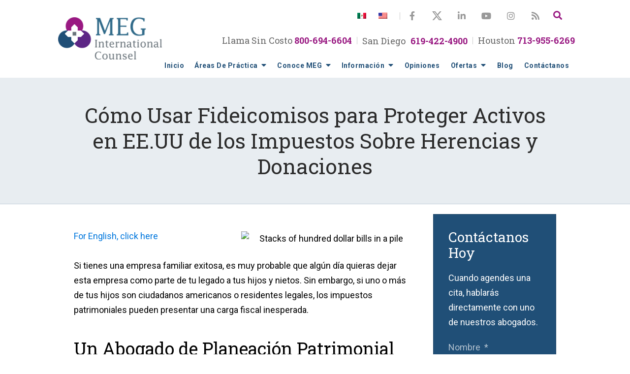

--- FILE ---
content_type: text/html;charset=utf-8
request_url: https://www.megastelum.com/blog/c-mo-proteger-activos-en-ee-uu-de-los-impuestos-sobre-herencias-y-donaciones.cfm
body_size: 28413
content:


<!--[if !IE]>
Client: MEG International Counsel
Project: MEG International Counsel
Project ID: 1004
Server: 117-C
Time Session Started: 12:05:31 AM
Application Name: PROJECT-www.megastelum.com
Referer URL: 
Page URL: https://www.megastelum.com/blog/c-mo-proteger-activos-en-ee-uu-de-los-impuestos-sobre-herencias-y-donaciones.cfm
Date/Time Page Requested: Saturday, January 24, 2026 12:05:31 AM
Hardware: desktop/laptop
Platform: mac
Browser: chrome 131.0.0.0
Version: 3
Frame Version: 5
Mobile Site: enabled
CRM: enabled
Layout: default
Page Type: detail
Section: blog
Category ID: 10500
Page ID: 204436

Source IP: 44.209.33.81
<![endif]-->

<!doctype html>
<html class="project-1004 mac webkit chrome chrome131 blog detail catid-10500 pageid-204436 no-js" lang="es">
<head>

<meta charset="utf-8">


<title>Cómo Proteger Activos en EE.UU. de los Impuestos Sobre Herencias y Donaciones | MEG International Counsel</title>


<meta name="description" content="Los empresarios mexicanos frecuentemente descubren que se enfrentan a una carga de impuestos hereditarios considerable cuando no planean con anticipación. Descubre cómo podemos ayudarte.">

<meta property="og:type" content="article">
<meta property="og:site_name" content="MEG International Counsel">
<meta property="og:title" content="Cómo Usar Fideicomisos para Proteger Activos en EE.UU de los Impuestos Sobre Herencias y Donaciones">
<meta property="og:url" content="https://www.megastelum.com/blog/c-mo-proteger-activos-en-ee-uu-de-los-impuestos-sobre-herencias-y-donaciones.cfm">
<meta property="og:description" content="Los empresarios mexicanos frecuentemente descubren que se enfrentan a una carga de impuestos hereditarios considerable cuando no planean con anticipación. Descubre cómo podemos ayudarte.">
<meta property="og:image" content="https://images.fosterwebmarketing.com/1004/Tax-Savings-Money-Stack.jpg">

<meta name="twitter:card" content="summary_large_image">
<meta name="twitter:title" content="Cómo Usar Fideicomisos para Proteger Activos en EE.UU de los Impuestos Sobre Herencias y Donaciones">
<meta name="twitter:description" content="Los empresarios mexicanos frecuentemente descubren que se enfrentan a una carga de impuestos hereditarios considerable cuando no planean con anticipación. Descubre cómo podemos ayudarte.">
<meta name="twitter:image" content="https://images.fosterwebmarketing.com/1004/Tax-Savings-Money-Stack.jpg">


<meta name="sections" data-type="string" content="Planeación Patrimonial Internacional">

<link rel="canonical" href="https://www.megastelum.com/blog/c-mo-proteger-activos-en-ee-uu-de-los-impuestos-sobre-herencias-y-donaciones.cfm">

<link rel="alternate" type="application/rss+xml" href="/feed.xml" title="RSS">


<meta name="msvalidate.01" content="B7753523D41A7DDBA282191B4C39BF5B">

<meta name="viewport" content="width=device-width, initial-scale=1">
<link rel="shortcut icon" href="/includes/default/images/favicon.ico?v=4.02.25">
<link rel="apple-touch-icon" href="/includes/default/images/apple-touch-icon.png?v=4.02.25">



<style>



.comment-section-heading{font-weight: bold;font-size: 120%}.comments-container{background: #EFEFEF;padding: 30px}.comment-item{margin-bottom: 30px}.comment-heading{border-bottom: 1px solid black;margin-bottom: 10px;padding-bottom: 5px}.comment-author{border-right: 1px solid black;font-weight: bold;margin-right: 5px;padding-right: 10px}.comment-date-time{font-size: 15px;font-weight: 300}.comment-content{margin-bottom: 20px}.comment-reply-button{margin-bottom: 20px}.comment-child{margin-left: 80px}.comment-heading{margin-bottom: 10px}.comment-client{background: white;min-height: 140px;padding: 20px;position: relative}.comment-client .comment-image-container{margin: 20px 0 0 20px;position: absolute;top: 0;left: 0;width: 100px}.comment-client .comment-image{border-radius: 50%;height: auto;width: 100%}.comment-client .comment-heading{margin-left: 120px}.comment-client .comment-content{margin-left: 120px}.comment-reply-form{display: none;margin-left: 80px}.comment-reply-form .dss-form-blog{background: white;padding: 20px}.clearfix:after{clear: both}.clearfix:after, .clearfix:before{content: " ";display: table}@media screen and (max-width: 700px){.comment-section-heading{margin-top: 20px;margin-bottom: 20px}.comments-container{padding: 20px 10px 20px 10px}.comment-child{margin-left: 20px}.comment-client{padding: 12px}.comment-client .comment-image-container{margin: 0 0 20px 0;position: relative;width: 70px;left: 0%}.comment-client .comment-heading{margin-left: 0px}.comment-client .comment-content{margin-left: 0px}.comment-reply-form{display: none;margin-left: 20px}.comment-reply-form .dss-form-blog{background: white;margin-bottom: 20px;padding: 20px}}


.du-dropzone, .du-info {background: white;border-radius: 8px;line-height: 1.3;}.du-choosebtn {background: #ccdcff !important;color: #444 !important;border: 0 !important;border-radius: 4px !important;}.uploader__folder {display: none !important;}.du-files {list-style: none;margin: 0;padding: 0;}.du-files li {margin: 0;padding: 0;}.files-rules {font-size: 13px;font-weight: bold;padding: 16px 8px 8px;}.files-heading {line-height: 1.4;margin: 0 0 10px;}.file-item {background: #ccdcff;border-radius: 4px;color: #333;margin-bottom: 10px;padding: 6px 10px;}.file-item-size {float: right;}.file-disabled, .file-disabled:hover {opacity: .7;cursor: progress;}


.has-error label,
.has-error input,
.has-error select,
.has-error textarea,
.has-error .uploader {
	border-color: #c90808 !important;
}
.has-error label,
.has-error .form-label,
.has-error input,
.has-error input::placeholder,
.has-error select,
.has-error select option,
.has-error select:invalid option,
.has-error textarea,
.has-error textarea::placeholder,
.has-error .uploader {
	color: #c90808 !important;
}

#footer-fwm-branding {position: relative;}
#footer-fwm-branding img {position: relative; top: 4px;}
#footer-fwm-branding .spacer {display: inline-block; padding: 0 7px;}


.google-map { height:400px ; width:100% ; }
.offices.detail .google-map { margin-bottom:15px ; }
.google-map .fwm-info-window .inner { color:#333 ; display:-webkit-flex ; display:-moz-flex ; display:-ms-flex ; display:-o-flex ; display:flex ; justify-content:space-between ; line-height:1.35 ; text-align:left ; width:100% ; }
.google-map .fwm-info-window .name { font-size:14px ; font-weight:bold ; margin-bottom:3px ; }
.google-map .fwm-info-window .ratings-row { margin-top:3px ; }
.google-map .fwm-info-window .navigate { display:block ; margin-left:50px ; min-width:60px ; text-align:center ; text-decoration:none ; }
.google-map .fwm-info-window .navigate .icon { background-image: url('https://maps.gstatic.com/mapfiles/embed/images/entity11_hdpi.png') ; background-size:70px 210px ; display:inline-block ; height:22px ; width:20px ; }
.full-width-section.columns .container.columns-inner #copy .google-map img:not(.gs-image):not(.author-thumb), .full-width-section.columns .container.columns-inner #copy .google-map img:not(.gs-image):not(.author-thumb)[style*=height] { margin:0 !important ; max-width:none !important ; }


.location .thumb img {max-width:100% ;}



#copy table.myDSSlinks {background: #efefef;border: solid 1px #ccc;}
#copy table.myDSSlinks[align="center"] {margin:auto;}
#copy table.myDSSlinks td {padding: 10px 20px;}
#copy table.myDSSlinks td ul, #copy table.myDSSlinks td p {margin: 0 0 10px;padding: 0;}


.grecaptcha-badge { visibility:hidden }
.dss-form .recaptcha-footer { color:inherit ; font-size:13px ; opacity:.9 ; padding:15px 0 5px }
.dss-form .recaptcha-footer .inner-text { border-right:solid 1px #fff ; margin-right:2px ; padding-right:5px }
.dss-form .recaptcha-footer a { color:inherit ; font-weight:bold ; text-decoration:underline }


#recaptcha-div-0 {z-index: -100;}
#recaptcha-div-1 {z-index: -100;}
#recaptcha-div-2 {z-index: -100;}


.search-box .search-field-input, .search-box .st-default-search-input {background:#fff ;border:1px solid #A1A1A1 ;border-radius:3px ;box-shadow:inset 0 1px 1px rgba(0, 0, 0, .075) ;-webkit-box-sizing:content-box ;-moz-box-sizing:content-box ;box-sizing:content-box ;color:#555 ;display:inline-block ;font-size:18px ;font-weight:400 ;height:16px ;line-height:16px ;padding:12px 10px 10px ;-webkit-transition:border-color .15s ease-in-out, box-shadow .15s ease-in-out ;transition:border-color .15s ease-in-out, box-shadow .15s ease-in-out ;width:100% ;}.search-box .search-field-button, .search-box .button {font-size:18px ;margin-left:10px ;max-width:120px ;padding:0 ;width:80px ;}



.mce-toc ul > li > ul {margin-top: 15px; margin-bottom: 15px;}

#copy .mce-toc{background:#efefef;border:1px solid #ccc;margin-bottom:30px;padding:30px}#copy .mce-toc h2{margin:0 0 20px}#copy .mce-toc ul{margin:10px 0;padding-left:40px}#copy .mce-toc ul li{margin-bottom:5px}#copy .mce-toc ul ul{margin:5px 0;padding-left:30px}#copy .mce-toc ul ul li{margin-bottom:5px}

blockquote{background:#efefef;border-left:solid 5px #ccc;margin:0 0 30px 30px;padding:20px 10px 20px 30px}@media(max-width:600px){blockquote{margin-left:10px}}



</style>


<style>
html.mobile-open,html.mobile-open body{max-width:100%;overflow:hidden;width:100%}@media (max-width:500px){.main-container{overflow-x:hidden}}@media (max-width:859px){.main-container #copy img{max-width:100%!important}}@media (max-width:500px){.main-container #copy img{clear:both!important;float:none!important;margin:10px auto!important}}@media (max-width:859px){#top-header.top-header-1{height:62px;overflow:hidden}}@media (max-width:400px){#top-header.top-header-1{height:62px}}#top-header.top-header-1 .inner{position:relative;z-index:100}#top-header.top-header-1 .inner .overlay{background:rgba(0,0,0,.85);bottom:0;display:none;font-weight:700;height:90%;left:50%;padding:20px 10px;position:fixed;right:auto;top:15px;transform:translate(-50%);width:90%;z-index:200}#top-header.top-header-1 .inner .overlay .select{color:#fff;font-size:30px;text-align:center}#top-header.top-header-1 .inner .overlay .phone{display:block;font-size:25px;line-height:2.5;text-align:center;text-decoration:none}@media (max-width:440px){#top-header.top-header-1 .inner .overlay .phone{line-height:1.5;margin-bottom:20px}}#top-header.top-header-1 .inner .overlay .phone:after,#top-header.top-header-1 .inner .overlay .phone:before{height:0;width:0}#top-header.top-header-1 .inner .overlay .phone .label{color:#fff;margin:0}#top-header.top-header-1 .inner .overlay .phone .number{color:#a3d4f0;font-size:25px}@media (max-width:440px){#top-header.top-header-1 .inner .overlay .phone .number{display:block}}#top-header.top-header-1 .inner .container{width:1400px}@media (max-width:1499px){#top-header.top-header-1 .inner .container{width:1275px}}@media (max-width:1319px){#top-header.top-header-1 .inner .container{width:1055px}}@media (max-width:1079px){#top-header.top-header-1 .inner .container{height:62px;width:830px}}@media (max-width:859px){#top-header.top-header-1 .inner .container{width:640px}}@media (max-width:699px){#top-header.top-header-1 .inner .container{width:520px}}@media (max-width:559px){#top-header.top-header-1 .inner .container{width:90%}}#top-header.top-header-1 .inner .branding{background:#fff}#top-header.top-header-1 .inner .branding .container{align-items:flex-end;display:flex;flex-direction:column;position:relative}@media (max-width:859px){#top-header.top-header-1 .inner .branding .container{align-items:center;flex-direction:row;justify-content:space-between}}#top-header.top-header-1 .inner .branding .container .logo{left:-30px;margin:20px 0;max-width:55%;position:absolute;top:15px;transition:.8s;z-index:100}@media (max-width:1499px){#top-header.top-header-1 .inner .branding .container .logo{left:0}}@media (max-width:1319px){#top-header.top-header-1 .inner .branding .container .logo{left:5px;max-width:20%}}@media (max-width:1079px){#top-header.top-header-1 .inner .branding .container .logo{margin:16px 0;top:10px}}@media (max-width:859px){#top-header.top-header-1 .inner .branding .container .logo{margin:5px auto 5px 0;position:relative;top:0;transition:0s}}@media (max-width:859px) AND(orientation:landscape){#top-header.top-header-1 .inner .branding .container .logo{max-width:34%}}@media (max-width:399px){#top-header.top-header-1 .inner .branding .container .logo{max-width:39%}}#top-header.top-header-1 .inner .branding .container .logo .logo-link{display:block;line-height:1em}#top-header.top-header-1 .inner .branding .container .logo .logo-link .logo-img{height:auto;max-width:100%}#top-header.top-header-1 .inner .branding .container .button{border-radius:30px}@media (max-width:859px){#top-header.top-header-1 .inner .branding .container .button{display:none}}#top-header.top-header-1 .inner .branding .container .button:hover{background:#5d2685}#top-header.top-header-1 .inner .branding .container .social-search{align-items:center;display:flex;height:40px;list-style:none;margin:20px 0 0;padding:0}@media (max-width:1319px){#top-header.top-header-1 .inner .branding .container .social-search{margin:12px 0 0}}@media (max-width:1079px){#top-header.top-header-1 .inner .branding .container .social-search{left:28%;position:absolute;top:-5px}}@media (max-width:859px){#top-header.top-header-1 .inner .branding .container .social-search{left:auto;margin-left:auto;position:relative;right:auto}}#top-header.top-header-1 .inner .branding .container .social-search .languages{align-items:center;display:flex}#top-header.top-header-1 .inner .branding .container .social-search .languages:after{background:#ccc;content:"";display:block;height:15px;width:1px}@media (max-width:859px){#top-header.top-header-1 .inner .branding .container .social-search .languages:after{height:0}}#top-header.top-header-1 .inner .branding .container .social-search .languages .language{padding:0 25px 0 0}@media (max-width:1079px){#top-header.top-header-1 .inner .branding .container .social-search .languages .language.one{display:none}}#top-header.top-header-1 .inner .branding .container .social-search .phone .number{color:#991982;font-family:Roboto Slab,serif;font-size:18px;font-weight:700;margin:0 10px}@media screen and (min-width:520px){#top-header.top-header-1 .inner .branding .container .social-search .phone .number{font-size:calc(10.35294px + 1.47059vw)}}@media screen and (min-width:1200px){#top-header.top-header-1 .inner .branding .container .social-search .phone .number{font-size:28px}}#top-header.top-header-1 .inner .branding .container .social-search .button{background:#5d2685;border-radius:30px}@media (max-width:1079px){#top-header.top-header-1 .inner .branding .container .social-search .button{display:none}}#top-header.top-header-1 .inner .branding .container .social-search .button:hover{background:#991982}#top-header.top-header-1 .inner .branding .container .social-search .icon{align-items:center;color:#999;display:flex;height:40px;justify-content:center;text-decoration:none;width:50px}@media (max-width:1079px){#top-header.top-header-1 .inner .branding .container .social-search .icon{display:none}}#top-header.top-header-1 .inner .branding .container .social-search .icon:hover{color:#fff}#top-header.top-header-1 .inner .branding .container .social-search .icon:hover svg{fill:#fff}#top-header.top-header-1 .inner .branding .container .social-search .icon:hover.facebook{background:#4267b2}#top-header.top-header-1 .inner .branding .container .social-search .icon:hover.linkedin{background:#0077b5}#top-header.top-header-1 .inner .branding .container .social-search .icon:hover.twitter{background:#000}#top-header.top-header-1 .inner .branding .container .social-search .icon:hover.googleplus{background:#de5347}#top-header.top-header-1 .inner .branding .container .social-search .icon:hover.youtube{background:red}#top-header.top-header-1 .inner .branding .container .social-search .icon:hover.pinterest{background:#bd081b}#top-header.top-header-1 .inner .branding .container .social-search .icon:hover.instagram{background:#9b58b6}#top-header.top-header-1 .inner .branding .container .social-search .icon:hover.rss{background:#f18f34}#top-header.top-header-1 .inner .branding .container .social-search .icon svg{fill:#999;height:20px;width:20px}@media (max-width:1079px){#top-header.top-header-1 .inner .branding .container .social-search form{display:none}}#top-header.top-header-1 .inner .branding .container .social-search .search-box{margin-right:15px;position:relative}#top-header.top-header-1 .inner .branding .container .social-search .search-box .st-default-search-input{background:transparent;border:none;height:40px;opacity:0;overflow:hidden;padding:0;position:absolute;right:40px;top:19px;transition:width .15s ease;width:0}#top-header.top-header-1 .inner .branding .container .social-search .search-box .st-default-search-input:focus{border:none;outline:0}@media (max-width:1319px){#top-header.top-header-1 .inner .branding .container .social-search .search-box .st-default-search-input{top:12px}}#top-header.top-header-1 .inner .branding .container .social-search .search-box .button{background:none;border:none;border-radius:0;color:#991982;height:40px;margin-left:0;padding:0;width:40px}#top-header.top-header-1 .inner .branding .container .social-search .search-box .button:hover{cursor:pointer}#top-header.top-header-1 .inner .branding .container .social-search .search-box .st-default-search-input:focus,#top-header.top-header-1 .inner .branding .container .social-search .search-box:hover input{background:#fff;border-bottom:1px solid #ccc;border-left:1px solid #ccc;opacity:1;padding-left:10px;top:0;width:350px}#top-header.top-header-1 .inner .branding .container .social-search .search-box .st-default-search-input:focus+.button,#top-header.top-header-1 .inner .branding .container .social-search .search-box:hover input+.button{background:#991982;color:#fff}#top-header.top-header-1 .inner .branding .container .contact-info{display:flex;margin:10px 0 5px;text-align:right}@media (max-width:1079px){#top-header.top-header-1 .inner .branding .container .contact-info{margin:15px 0 5px}}#top-header.top-header-1 .inner .branding .container .contact-info .local{align-items:center;display:flex}#top-header.top-header-1 .inner .branding .container .contact-info .local .label{margin-right:10px}#top-header.top-header-1 .inner .branding .container .contact-info .local:after,#top-header.top-header-1 .inner .branding .container .contact-info .local:before{background:#ccc;content:"";display:block;height:15px;margin:0 10px;width:1px}#top-header.top-header-1 .inner .branding .container .contact-info .phone{color:#204f77;font-size:15px;line-height:24px;margin:5px 0;transition:.8s}@media screen and (min-width:520px){#top-header.top-header-1 .inner .branding .container .contact-info .phone{font-size:calc(8.11765px + 1.32353vw)}}@media screen and (min-width:1200px){#top-header.top-header-1 .inner .branding .container .contact-info .phone{font-size:24px}}@media screen and (min-width:520px){#top-header.top-header-1 .inner .branding .container .contact-info .phone{line-height:calc(19.41176px + .88235vw)}}@media screen and (min-width:1200px){#top-header.top-header-1 .inner .branding .container .contact-info .phone{line-height:30px}}@media (max-width:1319px){#top-header.top-header-1 .inner .branding .container .contact-info .phone{font-size:18px}}@media (max-width:1079px){#top-header.top-header-1 .inner .branding .container .contact-info .phone{font-size:14px;line-height:1.5em;margin:0}}@media (max-width:859px){#top-header.top-header-1 .inner .branding .container .contact-info .phone{display:none}}#top-header.top-header-1 .inner .branding .container .contact-info .phone a{color:#204f77;text-decoration:none}#top-header.top-header-1 .inner .branding .container .contact-info .phone .label{color:#666;font-family:Roboto Slab,serif}@media (max-width:559px){#top-header.top-header-1 .inner .branding .container .contact-info .phone .label{display:block}}#top-header.top-header-1 .inner .branding .container .contact-info .phone .number{color:#991982;font-family:Roboto Slab,serif;font-size:20px;font-weight:700}@media screen and (min-width:520px){#top-header.top-header-1 .inner .branding .container .contact-info .phone .number{font-size:calc(16.94118px + .58824vw)}}@media screen and (min-width:1200px){#top-header.top-header-1 .inner .branding .container .contact-info .phone .number{font-size:24px}}@media (max-width:1319px){#top-header.top-header-1 .inner .branding .container .contact-info .phone .number{font-size:18px}}@media (max-width:1079px){#top-header.top-header-1 .inner .branding .container .contact-info .phone .number{display:inline;font-size:14px}#top-header.top-header-1 .inner .branding .container .contact-info .button{display:none}}#top-header.top-header-1 .inner .branding .container .contact-info .button.english{background:#5d2685}#top-header.top-header-1 .inner .branding .container .contact-info .button:hover{background:#411b5d}#top-header.top-header-1 .inner .branding .container .mobile-icons{align-items:center;display:none;position:relative;z-index:101}@media (max-width:859px){#top-header.top-header-1 .inner .branding .container .mobile-icons{display:flex}}#top-header.top-header-1 .inner .branding .container .mobile-icons .mobile-phone{color:#204f77;font-size:31px;top:-2px}#top-header.top-header-1 .inner .branding .container .mobile-icons .mobile-menu,#top-header.top-header-1 .inner .branding .container .mobile-icons .mobile-phone{user-select:none;-webkit-touch-callout:none;-webkit-user-select:none;-khtml-user-select:none;-moz-user-select:none;-ms-user-select:none;-webkit-tap-highlight-color:transparent;position:relative}#top-header.top-header-1 .inner .branding .container .mobile-icons .mobile-menu{cursor:pointer;margin-left:15px;padding:10px;top:1px;transition:all .3s ease}#top-header.top-header-1 .inner .branding .container .mobile-icons .mobile-menu .icon-bar{background:#204f77;display:block;height:3px;margin:0 0 5px;transition:all .4s ease;width:25px}#top-header.top-header-1 .inner .branding .container .mobile-icons .mobile-menu.mobile-open .icon-bar{margin:0 0 5px}#top-header.top-header-1 .inner .branding .container .mobile-icons .mobile-menu.mobile-open .icon-bar:first-child{transform:rotate(45deg);transform-origin:2px}#top-header.top-header-1 .inner .branding .container .mobile-icons .mobile-menu.mobile-open .icon-bar:nth-child(2){opacity:0}#top-header.top-header-1 .inner .branding .container .mobile-icons .mobile-menu.mobile-open .icon-bar:nth-child(3){transform:rotate(-45deg);transform-origin:0}#top-header.top-header-1 .inner #nav{position:relative}@media (max-width:859px){#top-header.top-header-1 .inner #nav{background:#204f77;display:block;height:100vh;margin:0;max-width:100%;overflow:scroll;padding:0;position:absolute;right:-100%;transition:right .4s linear;width:100%;-webkit-overflow-scrolling:touch}#top-header.top-header-1 .inner #nav .container{width:100%}}@media (max-width:1319px){#top-header.top-header-1 .inner #nav .hide{display:none}}@media (max-width:859px){#top-header.top-header-1 .inner #nav .hide{display:inline}}#top-header.top-header-1 .inner #nav .sticky-logo{display:none;flex-shrink:0;line-height:0;margin-right:20px}#top-header.top-header-1 .inner #nav .sticky-logo img{height:38px;margin:3px 0;max-width:100%}#top-header.top-header-1 .inner #nav .nav-list{list-style:none;margin:0 -25px 0 28%;padding:0;width:72%}@media (max-width:1319px){#top-header.top-header-1 .inner #nav .nav-list{margin-left:20%;width:80%}}@media (max-width:1079px){#top-header.top-header-1 .inner #nav .nav-list{margin-left:23%;width:77%}}@media (max-width:859px){#top-header.top-header-1 .inner #nav .nav-list{margin:0 auto;max-width:98%;max-width:100%;padding-bottom:200px;width:100%}}#top-header.top-header-1 .inner #nav .nav-list>li{display:table-cell;margin:0;text-align:center;width:1%}@media (max-width:859px){#top-header.top-header-1 .inner #nav .nav-list>li{border-bottom:1px solid hsla(0,0%,100%,.2);display:block;text-align:left;width:auto}#top-header.top-header-1 .inner #nav .nav-list>li:first-of-type{border-top:1px solid hsla(0,0%,100%,.2)}}#top-header.top-header-1 .inner #nav .nav-list>li a{color:#204f77;display:block;font-size:15px;font-weight:700;letter-spacing:.5px;padding:10px 0;text-decoration:none;text-transform:capitalize;white-space:nowrap}@media (max-width:1499px){#top-header.top-header-1 .inner #nav .nav-list>li a{font-size:14px}}@media (max-width:1079px){#top-header.top-header-1 .inner #nav .nav-list>li a{font-size:11.5px}}@media (max-width:859px){#top-header.top-header-1 .inner #nav .nav-list>li a{font-size:16px;padding:13px 20px;width:auto}}#top-header.top-header-1 .inner #nav .nav-list>li.dropdown{position:relative}@media (max-width:859px){#top-header.top-header-1 .inner #nav .nav-list>li.dropdown>a{width:100%}}#top-header.top-header-1 .inner #nav .nav-list>li.dropdown .caret{cursor:pointer;font-size:16px;margin-left:4px}@media (max-width:859px){#top-header.top-header-1 .inner #nav .nav-list>li.dropdown .caret{display:none}}#top-header.top-header-1 .inner #nav .nav-list>li.dropdown .caret.mobile{border-left:1px solid hsla(0,0%,87%,.2);color:#fff;display:none;font-size:20px;text-align:center;width:40%}@media (max-width:859px){#top-header.top-header-1 .inner #nav .nav-list>li.dropdown .caret.mobile{user-select:none;-webkit-touch-callout:none;-webkit-user-select:none;-khtml-user-select:none;-moz-user-select:none;-ms-user-select:none;-webkit-tap-highlight-color:transparent;display:inline-block}}#top-header.top-header-1 .inner #nav .nav-list>li.dropdown .dropdown-menu{display:none;left:0;list-style:none;margin:0;min-width:250px;padding:0;position:absolute;top:100%}#top-header.top-header-1 .inner #nav .nav-list>li.dropdown .dropdown-menu.practiceareas{min-width:465px}@media (max-width:1079px){#top-header.top-header-1 .inner #nav .nav-list>li.dropdown .dropdown-menu.practiceareas{min-width:379px}}@media (max-width:859px){#top-header.top-header-1 .inner #nav .nav-list>li.dropdown .dropdown-menu.practiceareas{min-width:auto}}#top-header.top-header-1 .inner #nav .nav-list>li.dropdown .dropdown-menu.offers{min-width:382px}@media (max-width:1319px){#top-header.top-header-1 .inner #nav .nav-list>li.dropdown .dropdown-menu.offers{min-width:265px}}@media (max-width:1079px){#top-header.top-header-1 .inner #nav .nav-list>li.dropdown .dropdown-menu.offers{min-width:195px}}@media (max-width:859px){#top-header.top-header-1 .inner #nav .nav-list>li.dropdown .dropdown-menu.offers{min-width:auto}#top-header.top-header-1 .inner #nav .nav-list>li.dropdown .dropdown-menu{display:block;max-height:0;min-width:auto;overflow:hidden;position:relative;transition:all .3s ease-in-out;width:100%}}#top-header.top-header-1 .inner #nav .nav-list>li.dropdown .dropdown-menu li{margin:0;text-align:left}@media (max-width:859px){#top-header.top-header-1 .inner #nav .nav-list>li.dropdown .dropdown-menu li{background:#4b7191}}#top-header.top-header-1 .inner #nav .nav-list>li.dropdown .dropdown-menu li a{font-weight:400;line-height:1.5;padding:13px 25px;text-transform:capitalize;white-space:normal}#top-header.top-header-1 .inner #nav .nav-list>li.dropdown .dropdown-menu li.divider{background:hsla(0,0%,100%,.07);height:1px}@media (max-width:859px){#top-header.top-header-1 .inner #nav .nav-list>li.dropdown .dropdown-menu li.divider{display:none}}#top-header.top-header-1 .inner #nav .nav-list>li.dropdown .dropdown-menu li.parent{position:relative}@media (max-width:859px){#top-header.top-header-1 .inner #nav .nav-list>li.dropdown .dropdown-menu li.parent{align-items:center;display:flex;flex-wrap:wrap}}#top-header.top-header-1 .inner #nav .nav-list>li.dropdown .dropdown-menu li.parent>a{position:relative}#top-header.top-header-1 .inner #nav .nav-list>li.dropdown .dropdown-menu li.parent>a .fa-caret-right{font-size:140%;height:30px;position:absolute;right:15px;top:calc(50% - 15px)}@media (max-width:859px){#top-header.top-header-1 .inner #nav .nav-list>li.dropdown .dropdown-menu li.parent>a .fa-caret-right{display:none}}#top-header.top-header-1 .inner #nav .nav-list>li.dropdown .dropdown-menu li.parent .subnav-child{background:#4b7191;left:0;list-style:none;margin:0;min-width:250px;opacity:0;padding:0;position:absolute;top:0;z-index:-1}@media (max-width:859px){#top-header.top-header-1 .inner #nav .nav-list>li.dropdown .dropdown-menu li.parent .subnav-child{background:#4b7191;display:block;left:0;max-height:0;min-width:auto;opacity:1;overflow:hidden;position:relative;transition:all .3s ease-in-out;width:100%}}#top-header.top-header-1 .inner #nav .nav-list>li.dropdown .dropdown-menu li.parent .subnav-child .child a{white-space:nowrap}@media (max-width:859px){#top-header.top-header-1 .inner #nav .nav-list>li.dropdown .dropdown-menu li.parent .subnav-child .child{background:#6f8da7}#top-header.top-header-1 .inner #nav .nav-list>li.dropdown .dropdown-menu li.parent .subnav-child .child a{padding:13px 25px 13px 70px;white-space:normal}#top-header.top-header-1 .inner #nav .nav-list>li.dropdown .dropdown-menu li.parent.open .subnav-child{max-height:900vh;opacity:1;z-index:1}}#top-header.top-header-1 .inner #nav .nav-list>li.dropdown .dropdown-menu li.parent:hover{background:#4b7191}#top-header.top-header-1 .inner #nav .nav-list>li.dropdown .dropdown-menu li.parent:hover .subnav-child{background:#4b7191;left:100%;opacity:1;z-index:1}@media (max-width:859px){#top-header.top-header-1 .inner #nav .nav-list>li.dropdown .dropdown-menu li.parent:hover .subnav-child{left:0}}#top-header.top-header-1 .inner #nav .nav-list>li.dropdown .dropdown-menu li.parent:hover .subnav-child:hover,#top-header.top-header-1 .inner #nav .nav-list>li.dropdown .dropdown-menu li.parent:hover .subnav-child:hover li a{z-index:2}#top-header.top-header-1 .inner #nav .nav-list>li.dropdown .dropdown-menu li.parent:hover .subnav-child:hover li a:hover{background:#5d7f9c}@media (min-width:860px){#top-header.top-header-1 .inner #nav .nav-list>li.dropdown:hover .dropdown-menu{background:#fff;display:block}#top-header.top-header-1 .inner #nav .nav-list>li.dropdown:hover .dropdown-menu li a:hover{color:#991982}}@media (min-width:860px) and (max-width:859px){#top-header.top-header-1 .inner #nav .nav-list>li.dropdown:hover .dropdown-menu{max-height:900vh}}#top-header.top-header-1 .inner #nav .nav-list>li.dropdown.open{background:#4b7191}@media (max-width:859px){#top-header.top-header-1 .inner #nav .nav-list>li.dropdown.open .dropdown-menu{background:#4b7191;display:block;max-height:900vh}#top-header.top-header-1 .inner #nav .nav-list>li.dropdown.open .dropdown-menu li a:hover{background:#4b7191}}@media (min-width:860px){#top-header.top-header-1 .inner #nav .nav-list>li:hover>a{color:#991982}}@media (max-width:859px){#top-header.top-header-1 .inner #nav.mobile-open{right:0}#top-header.top-header-1 .inner #nav.mobile-open .nav-list>li{border-color:hsla(0,0%,87%,.2);width:100%}#top-header.top-header-1 .inner #nav.mobile-open .nav-list>li a{color:#fff;padding:13px 20px}#top-header.top-header-1 .inner #nav.mobile-open .nav-list>li.dropdown a{display:inline-block;width:70%}#top-header.top-header-1 .inner #nav.mobile-open .nav-list>li.dropdown .caret.mobile{user-select:none;-webkit-touch-callout:none;-webkit-user-select:none;-khtml-user-select:none;-moz-user-select:none;-ms-user-select:none;-webkit-tap-highlight-color:transparent;display:inline-block;margin:0;padding:5px 0;width:28%}#top-header.top-header-1 .inner #nav.mobile-open .nav-list>li.dropdown .caret.mobile .fas{transition:.6s}#top-header.top-header-1 .inner #nav.mobile-open .nav-list>li.dropdown .dropdown-menu li{border-top:1px solid hsla(0,0%,87%,.2)}#top-header.top-header-1 .inner #nav.mobile-open .nav-list>li.dropdown .dropdown-menu li a{font-size:16px;padding:13px 25px 13px 40px;width:100%}#top-header.top-header-1 .inner #nav.mobile-open .nav-list>li.dropdown .dropdown-menu li:first-of-type{border-top-color:#41698b}#top-header.top-header-1 .inner #nav.mobile-open .nav-list>li.dropdown .dropdown-menu li.parent>a{width:70%}#top-header.top-header-1 .inner #nav.mobile-open .nav-list>li.dropdown .dropdown-menu li.parent.open>.caret.mobile{user-select:none;-webkit-touch-callout:none;-webkit-user-select:none;-khtml-user-select:none;-moz-user-select:none;-ms-user-select:none;-webkit-tap-highlight-color:transparent}#top-header.top-header-1 .inner #nav.mobile-open .nav-list>li.dropdown .dropdown-menu li.parent.open>.caret.mobile .fas{transform:rotate(90deg)}#top-header.top-header-1 .inner #nav.mobile-open .nav-list>li.dropdown.active,#top-header.top-header-1 .inner #nav.mobile-open .nav-list>li.dropdown.active.open,#top-header.top-header-1 .inner #nav.mobile-open .nav-list>li.dropdown.active.open>a,#top-header.top-header-1 .inner #nav.mobile-open .nav-list>li.dropdown.open,#top-header.top-header-1 .inner #nav.mobile-open .nav-list>li.dropdown.open>a{background:#41698b}#top-header.top-header-1 .inner #nav.mobile-open .nav-list>li.dropdown.open>.caret.mobile .fas{transform:rotate(180deg)}}#top-header.top-header-1 .inner.sticky-nav{background:#fff;opacity:0;transition:top .5s ease-in-out;width:100%}@media not print{#top-header.top-header-1 .inner.sticky-nav{position:fixed;top:-50px}}#top-header.top-header-1 .inner.sticky-nav .branding{display:none}@media (max-width:859px){#top-header.top-header-1 .inner.sticky-nav .branding{display:block}}#top-header.top-header-1 .inner.sticky-nav #nav .container{display:flex;height:auto}#top-header.top-header-1 .inner.sticky-nav #nav .sticky-logo{display:block}@media (max-width:1079px){#top-header.top-header-1 .inner.sticky-nav #nav .sticky-logo{display:none}}#top-header.top-header-1 .inner.sticky-nav #nav .nav-list{flex-grow:1;margin:0 auto}@media (min-width:860px){#top-header.top-header-1 .inner.sticky-nav #nav .nav-list>li a{font-size:13px;padding:5px 0 7px}}#top-header.top-header-1 .inner.sticky-nav #nav .nav-list>li.dropdown-menu li a{padding:8px 15px}#top-header.top-header-1 .inner.sticky-nav.sticky-in{opacity:1;top:0;transition:.5s}@media not print{#top-header.top-header-1 .inner.sticky-nav.sticky-in{box-shadow:0 3px 3px rgba(0,0,0,.3)}}#top-header.top-header-1 .inner.mobile-open{background:none;height:100vh;left:0;overflow:scroll;position:fixed;top:0;width:100%;-webkit-overflow-scrolling:touch;z-index:100}@media (max-width:1079px){.other-browser #top-header.top-header-1 #nav>.container{width:96%}.other-browser #top-header.top-header-1 #nav .nav-list{margin:0 auto}}.other-browser #top-header.top-header-1 #nav .nav-list>li a{padding:10px 16px}@media (max-width:1079px){.other-browser #top-header.top-header-1 #nav .nav-list>li a{padding:10px}}.other-browser #top-header.top-header-1 .sticky-nav #nav .nav-list>li a{padding:5px 15px}@media (max-width:1079px){.other-browser #top-header.top-header-1 .sticky-nav #nav .nav-list>li a{font-size:12px;padding:10px}}@media (max-width:859px){.other-browser #top-header.top-header-1 .sticky-nav #nav .nav-list>li a{font-size:10px}} .button{background:#5d2685;border:none;border-radius:30px;color:#fff;display:inline-block;font-size:16px;font-weight:700;padding:5px 20px;text-align:center;text-decoration:none;text-transform:uppercase}.button:hover{background:#991982}.slick-dots .slick-active button a{color:#5d2685}.caja,.container,.padded-container{margin:auto}@media (max-width:559px){.caja,.container,.padded-container{width:90%}}@media (min-width:560px){.caja,.container,.padded-container{width:520px}}@media (min-width:700px){.caja,.container,.padded-container{width:640px}}@media (min-width:860px){.caja,.container,.padded-container{width:780px}}@media (min-width:1080px){.caja,.container,.padded-container{width:980px}}@media (min-width:1320px){.caja,.container,.padded-container{width:1200px}}.padded-container{padding-bottom:50px;padding-top:50px}.padded-container>.heading,.padded-container>h1,.padded-container>h2,.padded-container>h3,.padded-container>h4,.padded-container>h5{margin-top:0}.padded-container>.heading a,.padded-container>h1 a,.padded-container>h2 a,.padded-container>h3 a,.padded-container>h4 a,.padded-container>h5 a{color:#204f77}body{box-sizing:border-box;font-family:Roboto,sans-serif;font-size:18px;font-weight:400;line-height:1.7em;margin:0!important}@media (max-width:699px){body{font-weight:300}}body.no-scroll{overflow:hidden}body *,body :after,body :before{box-sizing:border-box}body #copy .dss-content,body #copy .pagedescription,body #copy .summary{word-break:break-word}body #copy .dss-content>h1:first-child,body #copy .dss-content>h2:first-child,body #copy .dss-content>h3:first-child,body #copy .pagedescription>h1:first-child,body #copy .pagedescription>h2:first-child,body #copy .pagedescription>h3:first-child,body #copy .summary>h1:first-child,body #copy .summary>h2:first-child,body #copy .summary>h3:first-child{margin-top:0}body h1{font-size:34px;line-height:44px}@media screen and (min-width:520px){body h1{font-size:calc(27.88235px + 1.17647vw)}}@media screen and (min-width:1200px){body h1{font-size:42px}}@media screen and (min-width:520px){body h1{line-height:calc(37.88235px + 1.17647vw)}}@media screen and (min-width:1200px){body h1{line-height:52px}}body h2{font-size:30px;line-height:40px}@media screen and (min-width:520px){body h2{font-size:calc(25.41176px + .88235vw)}}@media screen and (min-width:1200px){body h2{font-size:36px}}@media screen and (min-width:520px){body h2{line-height:calc(35.41176px + .88235vw)}}@media screen and (min-width:1200px){body h2{line-height:46px}}body h3{font-size:26px;line-height:36px}@media screen and (min-width:520px){body h3{font-size:calc(19.88235px + 1.17647vw)}}@media screen and (min-width:1200px){body h3{font-size:34px}}@media screen and (min-width:520px){body h3{line-height:calc(29.88235px + 1.17647vw)}}@media screen and (min-width:1200px){body h3{line-height:44px}}body h4,body h5,body h6{font-size:24px;line-height:34px}@media screen and (min-width:520px){body h4,body h5,body h6{font-size:calc(17.88235px + 1.17647vw)}}@media screen and (min-width:1200px){body h4,body h5,body h6{font-size:32px}}@media screen and (min-width:520px){body h4,body h5,body h6{line-height:calc(27.88235px + 1.17647vw)}}@media screen and (min-width:1200px){body h4,body h5,body h6{line-height:42px}}body h1,body h2,body h3,body h4,body h5,body h6{font-family:Roboto Slab,serif;font-weight:400;margin:40px 0 15px}body p{margin:0 0 30px}body ol,body ul{list-style-position:outside;margin-bottom:30px;padding-left:20px}body ol li,body ul li{margin-bottom:15px}body ol li:last-of-type,body ul li:last-of-type{margin-bottom:0}body :focus{outline:none}body b,body strong{font-weight:700}body #exposeMask{width:100%!important}.slick-dots li.slick-active button a{color:#5d2685}.slick-dots li button{padding:0}.panel h2.heading{font-size:34px;line-height:44px;margin-bottom:50px;text-align:center}@media screen and (min-width:520px){.panel h2.heading{font-size:calc(27.88235px + 1.17647vw)}}@media screen and (min-width:1200px){.panel h2.heading{font-size:42px}}@media screen and (min-width:520px){.panel h2.heading{line-height:calc(37.88235px + 1.17647vw)}}@media screen and (min-width:1200px){.panel h2.heading{line-height:52px}}.panel h2.heading>a{text-decoration:none}.panel h2.heading+.intro{margin-top:-20px}.panel .footer .button{padding:10px 40px}.heading-section{background:rgba(32,79,119,.1);border-bottom:1px solid rgba(32,79,119,.2);color:#2c2c2c;text-align:center}.heading-section .heading{margin:0}@media (max-width:859px){.heading-section .heading{font-family:Times New Roman}}.main-content .container{display:flex;padding-bottom:20px}@media (max-width:1079px){.main-content .container{flex-wrap:wrap}}.main-content .container .video-wrapper{margin:20px auto;max-width:768px}.main-content .container .video-wrapper>#video-player{display:block;height:0;margin:0 auto 20px;padding-bottom:56.25%;position:relative;width:100%}.main-content .container #comments,.main-content .container .dss-content+#author,.main-content .container .dss-form+#author{margin-top:20px}.main-content .container #copy{padding-top:20px;width:100%}.main-content .container #copy .dss-content a,.main-content .container #copy .dss-footer a,.main-content .container #copy .dss-header a,.main-content .container #copy .summary a{color:#07d;text-decoration:none}.main-content .container #copy .dss-content a:hover,.main-content .container #copy .dss-footer a:hover,.main-content .container #copy .dss-header a:hover,.main-content .container #copy .summary a:hover{text-decoration:underline}.main-content .container #copy table.myDSSlinks td ul{padding-left:20px}.main-content .container #copy img:not(.author-thumb)[style*=height]{max-width:100%!important;height:auto!important}.main-content .container #copy img:not(.author-thumb)[align=left],.main-content .container #copy img:not(.author-thumb)[style*="float:left"],.main-content .container #copy img:not(.author-thumb)[style*="float: left"]{margin:5px 15px 0 0}.main-content .container #copy img:not(.author-thumb)[align=right],.main-content .container #copy img:not(.author-thumb)[style*="float:right"],.main-content .container #copy img:not(.author-thumb)[style*="float: right"]{margin:5px 0 0 15px}.main-content .container #copy iframe{max-width:100%}.main-content .container #copy .dss-content{margin-bottom:15px}.main-content .container #aside{margin:20px 0 20px 40px;min-width:300px;width:300px}@media (max-width:1319px){.main-content .container #aside{min-width:250px;width:250px}}@media (max-width:1079px){.main-content .container #aside{margin-left:0;width:100%}}@media (max-width:1079px){#aside{display:flex;flex-wrap:wrap;justify-content:space-around}}@media (max-width:1079px){#aside .mod:not(.dss-form){display:flex;flex-direction:column;margin-bottom:20px;width:47%}}@media (max-width:699px){#aside .mod:not(.dss-form){width:100%}}#aside .mod:not(.dss-form) .heading{background:#204f77;color:#fff;font-size:20px;font-weight:700;line-height:26px;margin:0;padding:10px 22px;text-transform:uppercase}@media screen and (min-width:520px){#aside .mod:not(.dss-form) .heading{font-size:calc(18.47059px + .29412vw)}}@media screen and (min-width:1200px){#aside .mod:not(.dss-form) .heading{font-size:22px}}@media screen and (min-width:520px){#aside .mod:not(.dss-form) .heading{line-height:calc(24.47059px + .29412vw)}}@media screen and (min-width:1200px){#aside .mod:not(.dss-form) .heading{line-height:28px}}#aside .mod:not(.dss-form) .heading a{color:#fff;text-decoration:none}#aside .mod:not(.dss-form) .heading a:hover{text-decoration:underline}#aside .mod:not(.dss-form) .inner{border-left:2px solid #204f77;font-size:84%;padding:15px 0 15px 20px}@media (max-width:1079px){#aside .mod:not(.dss-form) .inner{border:2px solid #204f77;display:flex;flex:1 1 auto;flex-direction:column;justify-content:space-between;padding:15px 15px 20px}}#aside .mod:not(.dss-form) .inner ul{list-style:none;margin:0;padding:0}#aside .mod:not(.dss-form) .inner ul li{line-height:1.5em}#aside .mod:not(.dss-form) .inner ul li .date{color:#2c2c2c;display:block;font-weight:700;font-size:85%}#aside .mod:not(.dss-form) .inner ul li a{color:rgba(44,44,44,.8);text-decoration:none}#aside .mod:not(.dss-form) .inner ul li a:hover{color:#2c2c2c;text-decoration:underline}#aside .mod:not(.dss-form) .inner .footer{margin-right:20px;margin-top:15px;text-align:right}#aside .mod:not(.dss-form) .inner .footer a{color:#204f77;font-size:90%;font-weight:700;text-decoration:none;text-transform:uppercase}#aside .mod:not(.dss-form) .inner .footer a:after{content:"\f35a";display:inline-block;font-family:Font Awesome\ 5;margin-left:3px}#aside .mod:not(.dss-form) .inner .footer a:hover{color:#07d}#aside .mod:not(.dss-form).custom-button{border:1px solid rgba(32,79,119,.1);margin-bottom:20px;padding:8px}@media (max-width:1079px){#aside .mod:not(.dss-form).custom-button{width:95%}}@media (max-width:699px){#aside .mod:not(.dss-form).custom-button{width:100%}}#aside .mod:not(.dss-form).custom-button .button{align-items:center;display:flex;flex:1 1 auto}#aside .mod:not(.dss-form).custom-button .button .fas{font-size:40px;margin-right:15px}#aside .mod:not(.dss-form).custom-button .button .text{font-size:130%;font-weight:700;text-align:left}@media (max-width:1319px){#aside .mod:not(.dss-form).custom-button .button .text{font-size:110%}}@media (max-width:1079px){#aside .mod:not(.dss-form) .slick-slider{margin-bottom:40px}}#aside .mod:not(.dss-form) .slick-slider .slick-track{align-items:center;display:flex;justify-content:center}#aside .mod:not(.dss-form) .slick-slider .slick-dots{display:flex}#aside .mod:not(.dss-form) .slick-slider .slick-next{right:12px}#aside .mod:not(.dss-form) .slick-slider .slick-prev{left:12px}#aside .mod:not(.dss-form) .slick-slider .slick-next a,#aside .mod:not(.dss-form) .slick-slider .slick-prev a{font-size:22px}#aside .mod:not(.dss-form) .slick-slider .slick-dots li{padding:0}#aside .mod.badges .inner{padding:15px 0;overflow:hidden}#aside .mod.badges .inner .wrapper{padding:0 40px}#aside .mod.badges .inner .wrapper .badge{text-align:center}#aside .mod.badges .inner .wrapper .badge img{margin:auto;max-height:130px;max-width:100%}#aside .mod.caseresults a .awarded{color:#2c2c2c;display:block;font-weight:700}#aside .mod.caseresults a .awarded:before{color:#204f77;content:"Awarded: ";text-transform:uppercase}#aside .mod.caseresults a:hover .awarded{color:#07d}#aside .mod.dss-form{background:#204f77;border:1px solid #1b4263;margin-bottom:20px}@media (max-width:1079px){#aside .mod.dss-form{width:89%}}@media (max-width:699px){#aside .mod.dss-form{width:100%}}#aside .mod.dss-form .heading{color:#fff;font-size:26px;line-height:30px;margin-bottom:20px}@media screen and (min-width:520px){#aside .mod.dss-form .heading{font-size:calc(24.47059px + .29412vw)}}@media screen and (min-width:1200px){#aside .mod.dss-form .heading{font-size:28px}}@media screen and (min-width:520px){#aside .mod.dss-form .heading{line-height:calc(28.47059px + .29412vw)}}@media screen and (min-width:1200px){#aside .mod.dss-form .heading{line-height:32px}}#aside .mod.dss-form .inner .dss-form-intro{color:#fff}#aside .mod.dss-form .inner ::-moz-placeholder{color:hsla(0,0%,100%,.65);opacity:1}#aside .mod.dss-form .inner :-ms-input-placeholder{color:hsla(0,0%,100%,.65)}#aside .mod.dss-form .inner ::placeholder{color:hsla(0,0%,100%,.65)}#aside .mod.dss-form .inner .form-group{color:hsla(0,0%,100%,.65)}#aside .mod.dss-form .inner .form-group:not(.type-radio):not(.type-checkbox):not(.checkbox) input,#aside .mod.dss-form .inner .form-group:not(.type-radio):not(.type-checkbox):not(.checkbox) textarea{border-bottom:1px solid hsla(0,0%,100%,.25);color:#fff;height:32px}#aside .mod.dss-form .inner .form-group:not(.type-radio):not(.type-checkbox):not(.checkbox) select{color:hsla(0,0%,100%,.65);border-bottom:1px solid hsla(0,0%,100%,.25)}#aside .mod.dss-form .inner .form-group:not(.type-radio):not(.type-checkbox):not(.checkbox) select option{color:#000}#aside .mod.dss-form .inner .active-label{color:#fff!important}#aside .mod.dss-form .inner .button{width:100%}#aside .mod.dss-form .inner .recaptcha-footer{color:#fff;font-size:55%;text-align:center;width:100%}#aside .mod.dss-form .inner .recaptcha-footer a{color:hsla(0,0%,100%,.7)}#aside .mod.faqs .inner>ul>li a{display:flex}#aside .mod.faqs .inner>ul>li a .q{color:#204f77;float:left;font-size:40px;margin:3px 10px 0 -10px}@media (max-width:1319px){#aside .mod.locations{font-size:90%}}@media (max-width:1079px){#aside .mod.locations{font-size:100%}}#aside .mod.locations .inner{font-size:79%;padding:15px 0}#aside .mod.locations .inner .locations{align-items:center;display:flex;flex:1 1 auto;justify-content:center;padding:0 10px}#aside .mod.locations .inner .locations .location{font-style:normal;margin:0 30px}#aside .mod.locations .inner .locations .location .title{font-size:110%;font-weight:700;white-space:pre}#aside .mod.locations .inner .locations .location ul{list-style:none;margin:0;padding:0}#aside .mod.locations .inner .locations .location ul li{margin:0}#aside .mod.locations .inner .locations .location ul li.address{margin-bottom:15px}#aside .mod.locations .inner .locations .location ul li.detail{margin-top:15px}#aside .mod.locations .inner .locations .location ul li.note{font-weight:700;margin-top:15px}#aside .mod.locations .inner .locations .location ul li .label{font-weight:700}#aside .mod.locations .inner .locations .location ul li a{color:#07d;text-decoration:none}#aside .mod.locations .inner .locations .location ul li a:after{content:" +"}#aside .mod.locations .inner .locations .location ul li a:hover{cursor:pointer;text-decoration:underline}#aside .mod.offers .inner{padding:15px 0}#aside .mod.offers .inner .items .pane a{display:block;margin:auto;text-align:center;text-decoration:none;width:70%}#aside .mod.offers .inner .items .pane a img{width:100%}#aside .mod.offers .inner .items .pane a .title{color:#2c2c2c;display:block;font-size:110%;font-weight:700;margin:15px 0}#aside .mod.offers .inner .items .pane a .button{display:block}#aside .mod.offers .inner .items .pane a:hover .title{color:#07d}@media (max-width:1079px){#aside .mod.search{order:100;width:100%}}#aside .mod.search .inner .search-box{display:flex}#aside .mod.search .inner .search-box .st-default-search-input{padding-left:10px;width:calc(100% - 70px)}#aside .mod.search .inner .search-box .button{border-radius:0;width:60px}#aside .mod.social .inner{align-items:center;display:flex;justify-content:space-between}@media (max-width:1079px){#aside .mod.social .inner{flex-direction:row}}#aside .mod.social .inner a{align-items:center;color:#fff;display:flex;font-size:25px;height:40px;justify-content:center;text-decoration:none;transition:all .5s ease;width:40px}#aside .mod.social .inner a.facebook{background:#4267b2}#aside .mod.social .inner a.linkedin{background:#0077b5}#aside .mod.social .inner a.twitter{background:#1da1f2}#aside .mod.social .inner a.googleplus{background:#de5347}#aside .mod.social .inner a.youtube{background:red}#aside .mod.social .inner a.pinterest{background:#bd081b}#aside .mod.social .inner a.instagram{background:#9b58b6}#aside .mod.social .inner a.rss{background:#f18f34}#aside .mod.social .inner a:hover{border-radius:10px}#aside .mod.social .inner a:hover.facebook{background:#263c68}#aside .mod.social .inner a:hover.linkedin{background:#00344f}#aside .mod.social .inner a:hover.twitter{background:#0967a0}#aside .mod.social .inner a:hover.googleplus{background:#a2281d}#aside .mod.social .inner a:hover.youtube{background:#900}#aside .mod.social .inner a:hover.pinterest{background:#5b040d}#aside .mod.social .inner a:hover.instagram{background:#623375}#aside .mod.social .inner a:hover.rss{background:#b35c0c}#aside .mod.testimonials .inner{padding:15px 0 20px}#aside .mod.testimonials .inner ul li{margin:15px 40px 0;padding:0;text-align:center}#aside .mod.testimonials .inner ul li a .summary{display:block;font-style:italic}#aside .mod.testimonials .inner ul li a .client{display:block;font-weight:700;margin-top:10px}#aside .mod.testimonials .inner ul li a:hover{text-decoration:none}#aside .mod.testimonials .inner .footer{margin-top:45px}#aside .mod.testimonials .inner .slick-dots li{margin:0 5px}/*!
 * Bootstrap v3.0.3
 *
 * Copyright 2013 Twitter, Inc
 * Licensed under the Apache License v2.0
 * http://www.apache.org/licenses/LICENSE-2.0
 *
 * Designed and built with all the love in the world @twitter by @mdo and @fat.
 */.fade{opacity:0;transition:opacity .15s linear}.fade.in{opacity:1}.collapse{display:none}.collapse.in{display:block}.collapsing{position:relative;height:0;overflow:hidden;transition:height .35s ease}.tooltip{position:absolute;z-index:1030;display:block;visibility:visible;font-size:12px;line-height:1.4;opacity:0;filter:alpha(opacity=0)}.tooltip.in{opacity:.9;filter:alpha(opacity=90)}.tooltip.top{margin-top:-3px;padding:5px 0}.tooltip.right{margin-left:3px;padding:0 5px}.tooltip.bottom{margin-top:3px;padding:5px 0}.tooltip.left{margin-left:-3px;padding:0 5px}.tooltip-inner{max-width:200px;padding:3px 8px;color:#fff;text-align:center;text-decoration:none;background-color:#000;border-radius:4px}.tooltip-arrow{position:absolute;width:0;height:0;border-color:transparent;border-style:solid}.tooltip.top .tooltip-arrow{bottom:0;left:50%;margin-left:-5px;border-width:5px 5px 0;border-top-color:#000}.tooltip.top-left .tooltip-arrow{bottom:0;left:5px;border-width:5px 5px 0;border-top-color:#000}.tooltip.top-right .tooltip-arrow{bottom:0;right:5px;border-width:5px 5px 0;border-top-color:#000}.tooltip.right .tooltip-arrow{top:50%;left:0;margin-top:-5px;border-width:5px 5px 5px 0;border-right-color:#000}.tooltip.left .tooltip-arrow{top:50%;right:0;margin-top:-5px;border-width:5px 0 5px 5px;border-left-color:#000}.tooltip.bottom .tooltip-arrow{top:0;left:50%;margin-left:-5px;border-width:0 5px 5px;border-bottom-color:#000}.tooltip.bottom-left .tooltip-arrow{top:0;left:5px;border-width:0 5px 5px;border-bottom-color:#000}.tooltip.bottom-right .tooltip-arrow{top:0;right:5px;border-width:0 5px 5px;border-bottom-color:#000}.tooltip.validation .tooltip-inner{background-color:#c90808}.tooltip.top-left.validation .tooltip-arrow,.tooltip.top-right.validation .tooltip-arrow,.tooltip.top.validation .tooltip-arrow{border-top-color:#c90808}.tooltip.right.validation .tooltip-arrow{border-right-color:#c90808}.tooltip.left.validation .tooltip-arrow{border-left-color:#c90808}.tooltip.bottom-left.validation .tooltip-arrow,.tooltip.bottom-right.validation .tooltip-arrow,.tooltip.bottom.validation .tooltip-arrow{border-bottom-color:#c90808}.dss-form{background:#efefef;border:1px solid #ccc;margin-left:auto;margin-right:auto;padding:30px;width:100%}.dss-form .heading{margin:0 0 30px}.dss-form .dss-form-footer,.dss-form .dss-form-intro{margin-bottom:20px}.dss-form .dss-form-footer a,.dss-form .dss-form-intro a{color:#07d;text-decoration:none}.dss-form ::-moz-placeholder{color:#2c2c2c;opacity:1}.dss-form :-ms-input-placeholder{color:#2c2c2c}.dss-form ::placeholder{color:#2c2c2c}.dss-form form{align-items:flex-start;display:flex;flex-wrap:wrap;justify-content:space-between;position:relative}.dss-form form .form-group{display:block;margin:0 0 30px;position:relative;width:100%}.dss-form form .form-group>input,.dss-form form .form-group>select,.dss-form form .form-group>textarea{background:transparent;border:none;border-bottom:1px solid rgba(44,44,44,.25);color:#2c2c2c;display:block;font-family:Roboto,sans-serif;font-size:18px;height:32px;margin:0;padding:0;transition:.25s;width:100%}.dss-form form .form-group>input:focus,.dss-form form .form-group>select:focus,.dss-form form .form-group>textarea:focus{outline:none}.dss-form form .form-group.input-select{position:relative}.dss-form form .form-group.input-select select{appearance:none;-webkit-appearance:none;-moz-appearance:none;position:relative;z-index:1}.dss-form form .form-group.input-select select::-ms-expand{display:none}.dss-form form .form-group.input-select .fa-sort-down{position:absolute;top:0;right:10px;z-index:0}.dss-form form .form-group .checkbox input:hover,.dss-form form .form-group .checkbox label:hover,.dss-form form .form-group .radio input:hover,.dss-form form .form-group .radio label:hover,.dss-form form .form-group select:hover{cursor:pointer}.dss-form form .form-group.type-select{margin-left:-3px}.dss-form form .form-group.type-textarea{width:100%}.dss-form form .form-group.input-display-privacy-agree label{align-items:center;display:flex}.dss-form form .form-group.input-display-privacy-agree label input{margin-right:10px}.dss-form form .form-group.input-display-privacy-agree a{color:#07d;margin-left:5px;text-decoration:none}.dss-form form .form-group.input-display-privacy-agree a:hover{text-decoration:underline}.dss-form form .form-group:not(.type-radio):not(.type-checkbox):not(.checkbox) label{transition:.25s;height:0;opacity:0;position:absolute;top:0;visibility:hidden}.dss-form form .form-group:not(.type-radio):not(.type-checkbox):not(.checkbox) label.error{color:red;font-size:14px;font-weight:700;opacity:1;position:absolute;right:0;top:-20px;visibility:visible}.dss-form form .form-group:not(.type-radio):not(.type-checkbox):not(.checkbox) .active-label{color:#204f77;font-size:14px;font-weight:700;padding:0;position:absolute;top:-20px;opacity:1;visibility:visible}.dss-form form .form-group:not(.type-radio):not(.type-checkbox):not(.checkbox) .active-label+.form-control{border-top-left-radius:0}.dss-form form .form-group input:focus::-webkit-input-placeholder,.dss-form form .form-group textarea:focus::-webkit-input-placeholder{opacity:0;transition:opacity .5s ease .5s}.dss-form form #recaptcha-div-0,.dss-form form #recaptcha-div-1,.dss-form form #recaptcha-div-2{position:absolute;left:0;top:0}.dss-form .recaptcha-footer{color:#999}.dss-form .recaptcha-footer .inner-text{margin-right:5px}.dss-content-footer,.dss-footer,.dss-header,.pa-footer,.pa-header{clear:both;padding:20px 0}.blogentry{clear:both}.comments-container .comments-count{color:#204f77;font-family:Roboto Slab,serif;font-size:120%}.comments-container .comments-count .fas{margin-right:5px}.comments-container .comment-item{margin-bottom:30px}.comments-container .comment-item .comment-body{background:#efefef;border:1px solid #ccc;display:block;padding:15px 20px;position:relative}.comments-container .comment-item .comment-info{font-size:90%;padding:5px 0}.comments-container .comment-item .comment-info .comment-author a{color:text-color;font-weight:700}.comments-container .comment-item .comment-info .comment-date-time{margin-left:5px;padding-left:10px;border-left:1px solid #ccc}.commentform .postcomment{color:#204f77;font-family:Roboto Slab,serif;font-size:120%;margin:5px auto;max-width:860px}.commentform .postcomment:before{content:"\f086";font-family:Font Awesome\ 5;margin-right:8px}
</style>


<script>watchContentImages=setInterval(function(){const t=document.getElementById("copy").getElementsByTagName("img");if(void 0!==t&&null!=t){const e=t.item(0);if(void 0!==e&&null!=e){e.classList.contains("author-thumb")||e.hasAttribute("data-src")&&(e.src=e.getAttribute("data-src"),e.classList.remove("lazyload"),e.classList.add("unlazy"),e.setAttribute("loading","eager"));const t=document.getElementById("copy").querySelector(".author-thumb");void 0!==t&&null!=t&&(t.setAttribute("data-src",t.src),t.src="",t.classList.add("lazyload"))}clearInterval(watchContentImages)}else clearInterval(watchContentImages)},20);</script>

<script>(function(w,d,s,l,i){w[l]=w[l]||[];w[l].push({'gtm.start':
new Date().getTime(),event:'gtm.js'});var f=d.getElementsByTagName(s)[0],
j=d.createElement(s),dl=l!='dataLayer'?'&l='+l:'';j.async=true;j.src=
'https://www.googletagmanager.com/gtm.js?id='+i+dl;f.parentNode.insertBefore(j,f);
})(window,document,'script','dataLayer','GTM-K45SZ6Q');
</script>

</head>

<body>

<noscript><iframe src="https://www.googletagmanager.com/ns.html?id=GTM-K45SZ6Q" height="0" width="0" style="display: none;visibility: hidden;"></iframe></noscript>

<header id="top-header" class="top-header-1">
    <div class="inner">

    	<!-- Mobile phone numbers popup -->
    	<div class="overlay">
    		<div class="contact-info">
    			<p class="select">Elige un Número para Llamar:</p>
    			<a class="tollfree phone" href="tel:8006946604" data-role="button">
    				<span class="label">Llama Sin Costo</span>
    				<span class="number">800-694-6604</span>
    			</a>
    			<a class="local phone" href="tel:6194224900" data-role="button">
    				<span class="label">San Diego</span>
    				<span class="number">619-422-4900</span>
    			</a>
    			<a class="phone" href="tel:7139556269" data-role="button">
    				<span class="label">Houston</span>
    				<span class="number">713-955-6269</span>
    			</a>
    		</div>
    	</div>

    	<div class="branding">
    		<div class="container">

    			<div class="logo">
    				<a id="ela-top_header-image-logo" class="logo-link" href="/">
    					<img class="logo-img" height="99" width="244" src="/includes/default/images/logo.png?v=4.02.25" alt="Return to MEG International Counsel Home">
    				</a>
    			</div>

    			<div class="social-search">
    				<div class="languages">
    					
    					<a class="language one" href="/"><img height="12" width="18" src="/includes/default/images/flag-mexico.jpg?v=2.0" alt="Mexican flag"/></a>
    					
    					<a class="language two" href="https://en.megastelum.com"><img height="12" width="18" src="/includes/default/images/flag-usa.jpg?v=2.0" alt="US flag"/></a>
    				</div>
    				
    <a id="ela-icon-facebook" class="icon facebook" href="https://www.facebook.com/MegInternationalCounsel/" target="_blank">
        <i title="Facebook" class="fab fa-facebook-f"></i>
    </a>

    <a id="ela-icon-twitter" class="icon twitter" href="https://twitter.com/MEGIntlCounsel" target="_blank">
        <svg role="img" width="24" height="24" viewBox="0 0 24 24" xmlns="http://www.w3.org/2000/svg">
            <title>X</title>
            <path d="M18.901 1.153h3.68l-8.04 9.19L24 22.846h-7.406l-5.8-7.584-6.638 7.584H.474l8.6-9.83L0 1.154h7.594l5.243 6.932ZM17.61 20.644h2.039L6.486 3.24H4.298Z"/>
        </svg>
    </a>

    <a id="ela-icon-linkedin" class="icon linkedin" href="https://www.linkedin.com/company/meg-international-counsel/about/" target="_blank">
        <i title="LinkedIn" class="fab fa-linkedin-in"></i>
    </a>

    <a id="ela-icon-youtube" class="icon youtube" href="https://www.youtube.com/channel/UCAv6YVPzeTPVM1YQe5a3mgw" target="_blank">
        <i title="YouTube" class="fab fa-youtube"></i>
    </a>

    <a id="ela-icon-instagram" class="icon instagram" href="https://www.instagram.com/meginternationalcounsel" target="_blank">
        <i title="Instagram" class="fab fa-instagram"></i>
    </a>

    <a id="ela-icon-rss" class="icon rss" href="/feed-all.xml" target="_blank">
        <i title="RSS Feed" class="fas fa-rss"></i>
    </a>
<form><div class="search-box"><input type="text" class="search-field-input solr-search-input st-default-search-input" placeholder="Search Our Site" aria-label="Search Our Site"/><button type="button" class="search-field-button solr-search-button button" title="Search"><i class="fa fa-search"> </i></button></div></form> 
    			</div>

    			<div class="contact-info">
    				
    					<div class="tollfree phone">
    						<span class="label">Llama Sin Costo</span>
    						<span class="number">800-694-6604</span>
    					</div>
    				
    					<div class="local phone">
    						<span class="label">San Diego</span>
    						<span class="number">619-422-4900</span>
    					</div>
    				
    				<div class="phone">
    					<span class="label">Houston</span>
    					<span class="number">713-955-6269</span>
    				</div>
    			</div>

    			<div class="mobile-icons">
    				

    				<a class="mobile-phone overview-ignore"><i class="fas fa-phone-square"></i></a>

    				
    				<div class="mobile-menu">
    					<span class="icon-bar"></span>
    					<span class="icon-bar"></span>
    					<span class="icon-bar"></span>
    				</div>
    				
    			</div>

    		</div>
    		
    	</div>
    	

    	
    	<nav id="nav" role="navigation">
    		<div class="container">

    			
    			<a id="ela-sticky_nav-logo" class="sticky-logo" href="/">
    				<img src="/includes/default/images/logo-nav.png?v=4.02.25" alt="MEG International Counsel">
    			</a>
    			

    			<ul class="nav-list" style="list-style: none;">
    				

<li><a id="ela-main_nav-link-home" href="/">Inicio</a></li>


<li class="dropdown">
	<a id="ela-main_nav-link-serviceareas" href="/practice_areas/" class="dropdown-toggle">Áreas de Práctica <span class="caret"><i class="fas fa-caret-down"></i></span></a>
	<span class="caret mobile"><i class="fas fa-caret-down"></i></span>
	<ul class="dropdown-menu practiceareas" role="menu" style="list-style: none;">
    	

	<li class="practiceareas-12576">
		<a href="/practice_areas/los-abogados-internacionales-de-los-single-family-offices-y-los-multi-family-offices.cfm">Los Family Offices</a>
		
	</li>



	<li class="practiceareas-10500">
		<a href="/practice_areas/international-estate-planning.cfm">Planeación Patrimonial Internacional</a>
		
	</li>



	<li class="practiceareas-10501">
		<a href="/practice_areas/international-business-planning-transactions.cfm">Planeación de Negocios y Transacciones Internacionales</a>
		
	</li>


    	<li class="divider"></li>
        <li><a id="ela-sub_nav-link-practiceareas" href="/practice_areas/">Vea todas las Áreas de Práctica</a></li>
    </ul>
</li>


<li class="dropdown">
	<a id="ela-main_nav-link-members" href="/bio.cfm" class="dropdown-toggle">Conoce MEG <span class="caret"><i class="fas fa-caret-down"></i></span></a>
	<span class="caret mobile"><i class="fas fa-caret-down"></i></span>
	<ul class="dropdown-menu members" role="menu" style="list-style: none;">
        <li><a id="ela-sub_nav-link-about" href="/aboutus.cfm">Nosotros</a></li>
        <li class="divider"></li>
    	
<li class="member-12116"><a href="/bio/antonio-gastelum.cfm">Antonio Gastélum</a></li>

<li class="member-12138"><a href="/bio/maria-elia-gastelum.cfm">María Elia Gastélum</a></li>

        <li class="divider"></li>
    	<li><a id="ela-sub_nav-link-members" href="/library/conociendo-el-proceso-de-planeaci-n-de-meg-international-counsel.cfm">Proceso de Planeación</a></li>
    </ul>
</li>


<li class="dropdown">
	<a id="ela-main_nav-link-library" href="/library/" class="dropdown-toggle">Información<span class="hide"> Práctica</span> <span class="caret"><i class="fas fa-caret-down"></i></span></a>
	<span class="caret mobile"><i class="fas fa-caret-down"></i></span>
    <ul class="dropdown-menu freeinfo" style="list-style: none;">
    	<li ><a id="ela-sub_nav-link-library" href="/library/">Hemeroteca</a></li>
    	<li ><a id="ela-sub_nav-link-video" href="/video/">Videos</a></li>
		<li><a id="ela-sub_nav-link-newsletter" href="/newsletter.cfm">Gaceta</a></li>
		<li><a id="ela-sub_nav-link-faq" href="/faq.cfm">Preguntas Frecuentes</a></li>
		<li><a href="/library/covid-19-banner-info-spanish.cfm">Informacion Covid-19</a></li>
    	
    </ul>
</li>


<li><a id="ela-main_nav-link-testimonials" href="/testimonials.cfm">Opiniones</a></li>


<li class="dropdown">
	<a href="/reports/" class="dropdown-toggle">Ofertas<span class="hide"> Especiales</span> <span class="caret"><i class="fas fa-caret-down"></i></span></a>
	<span class="caret mobile"><i class="fas fa-caret-down"></i></span>
    <ul class="dropdown-menu offers" style="list-style: none;">
    	<li><a href="/reports/meg-cares-.cfm">MEG Cares℠</a></li>
    	<li><a href="/reports/docubank-.cfm">DocuBank&reg;</a></li>
        <li><a href="/reports/el-libro-azul-oficial-de-planeaci-n-patrimonial-para-millonarios-extranjeros.cfm">El Libro Azul Definitivo de Planeación Patrimonial para Millonarios Extranjeros</a></li>
	    <li><a href="/reports/-es-cuesti-n-de-fataca-o-crs-.cfm">Lo Que Todo Inversionista con Cuentas Extranjeras Debe Saber</a></li>
		<li><a href="/reports/5-maneras-en-que-tu-plan-patrimonial-internacional-puede-ser-pulverizado-por-un-abogado-sin-expe.cfm">5 Maneras En Que Tu Plan Patrimonial Internacional Puede Ser Pulverizado</a></li>
		<li><a href="/reports/c-mo-deben-detentar-p-lizas-de-seguro-de-vida-en-estados-unidos-los-residentes-de-m-xico.cfm">Cómo Deben Detentar Pólizas de Seguro de Vida en Estados Unidos los Residentes de México</a></li>

    	
    </ul>
</li>


<li class="active"><a id="ela-main_nav-link-blog" href="/blog/">Blog </a></li>




<li><a id="ela-main_nav-link-contact" href="/contact.cfm">Contáctanos</a></li>



    			</ul>

    		</div>
    	</nav>
    	

    </div>
    
</header>






<div class="main-container">


    <section class="heading-section"><div class="padded-container"><h1 class="heading">Cómo Usar Fideicomisos para Proteger Activos en EE.UU de los Impuestos Sobre Herencias y Donaciones</h1></div></section>


<div class="main-content">
    <div class="container">

        <div id="copy">
        
	<article class="dss-content"><p style="text-align: center;"><img alt="Stacks of hundred dollar bills in a pile" class="lazyload" data-src="https://dss.fosterwebmarketing.com/upload/1004/Tax-Savings-Money-Stack.jpg" style="width: 350px; height: 233px; float: right;" /></p>

<p><a href="https://en.megastelum.com/blog/protecting-u-s-assets-from-gift-and-estate-taxes.cfm" target="_blank">For English, click here</a></p>

<p>Si tienes una empresa familiar exitosa, es muy probable que alg&uacute;n d&iacute;a quieras dejar esta empresa como parte de tu legado a tus hijos y nietos. Sin embargo, si uno o m&aacute;s de tus hijos son ciudadanos americanos o residentes legales, los impuestos patrimoniales pueden presentar una carga fiscal inesperada.</p>

<h2>Un Abogado de Planeaci&oacute;n Patrimonial Internacional Puede Ayudarte a Evitar Impuestos Innecesarios</h2>

<p><a href="/library/conociendo-el-proceso-de-planeaci-n-de-meg-international-counsel.cfm" target="_blank">La planeaci&oacute;n proactiva</a> con un abogado que tiene experiencia en ayudar a due&ntilde;os de negocios mexicanos y latinoamericanos con necesidades financieras complejas es la mejor manera de asegurar que tu negocio contin&uacute;e teniendo &eacute;xito, y as&iacute; poder financiar el estilo de vida que deseas que disfruten tus seres queridos.</p>

<p>Identificar o determinar la residencia y/o el domicilio fiscal tanto para ti como para tus herederos o beneficiarios, y explicarte las consecuencias fiscales de determinadas opciones entre domicilio y residencia, es el primer paso para una planeaci&oacute;n eficaz. Por ejemplo, si s&oacute;lo uno de tus herederos es ciudadano o residente de Estados Unidos, ellos podr&iacute;an enfrentarse a una carga de impuestos importante despu&eacute;s de tu fallecimiento. Como resultado, podr&iacute;an presionar para liquidar el negocio que contruiste y por el que te esforzaste, durante tantos a&ntilde;os, como una manera de pagar esta deuda. Incluso, a&uacute;n si tu empresa est&aacute; ubicada f&iacute;sicamente en M&eacute;xico, ese activo estar&aacute; sujeto a los impuestos sobre herencias en EE.UU. si tu heredero o beneficiario es ciudadano o residente legal americano.</p>

<p>Frecuentemente, la creaci&oacute;n de un fideicomiso en Estados Unidos es la mejor manera de evitar impuestos inesperados e innecesarios. Frecuentemente, a un fideicomiso creado para proteger el futuro de una empresa familiar se le denomina como un &ldquo;Dynasty Trust&rdquo;. Sin embargo, el nombre que se le d&eacute; al fideicomiso no es tan importante como el asegurarte que el abogado que elabora y redacta el fideicomiso entiende cabalmente la situaci&oacute;n &uacute;nica de tu familia y los objetivos que persigues. Independientemente del nombre que se le d&eacute; a un fideicomiso, uno mal preparado, o elaborado defectuosamente, no proporcionar&aacute; el nivel de protecci&oacute;n que t&uacute; y tus seres queridos necesitan.</p>

<h2>Deja un Legado Duradero para Tus Seres Queridos</h2>

<p>Puedes obtener m&aacute;s informaci&oacute;n sobre el valor de contratar a un <a href="https://www.megastelum.com/practice_areas/international-estate-planning.cfm">Abogado de planeaci&oacute;n patrimonial internacional</a> solicitando una copia gratuita de nuestra gu&iacute;a, <a href="/reports/5-maneras-en-que-tu-plan-patrimonial-internacional-puede-ser-pulverizado-por-un-abogado-sin-expe.cfm" target="_blank"><em>5 Maneras En Que Tu Plan Patrimonial Internacional Puede Ser Pulverizado Por Un Abogado Sin Experiencia Internacional</em></a>. Tambi&eacute;n te exhortamos a que te comuniques con MEG International Counsel para obtener servicios legales personalizados y con visi&oacute;n al futuro directamente de abogados que tienen licencia y c&eacute;dula para ejercer tanto en M&eacute;xico como en Estados Unidos. <a href="/contact.cfm" target="_blank">Cont&aacute;ctanos</a> hoy para agendar una consulta inicial.</p></article>


<div class="commentform">
	<div class="postcomment comment-section-heading">Post A Comment</div>
	<div class="dss-form dss-form-blog">
		<form class="comment_form" method="post" action="https://secure.fosterwebmarketing.com/" role="form">
			
			<div class="form-group type-text input-authorname">
				<label for="input-authorname">Name <span class="required-label">*</span></label>
				<input id="input-authorname" class="form-control formName" type="text" name="authorName"  placeholder="Name *" value="" maxlength="50">
				<input type="hidden" name="fields_property" value="authorName|Name|T|1|0">
			</div><div class="form-group type-text input-email">
				<label for="input-email">Email <span class="required-label">*</span></label>
				<input id="input-email" class="form-control formEmail" name="email" type="email" placeholder="Email * (will not be published)" required>
				<input type="hidden" value="email|Email|T|1|0" name="fields_property">
			</div><div class="form-group type-textarea input-message">
				<label for="input-message">Join the Discussion</label>
				<textarea id="input-message" class="form-control formComment" name="message" placeholder="Join the Discussion..."></textarea>
				<input type="hidden" value="message|Message|T|0|0" name="fields_property">
			</div><div class="form-group type-checkbox input-followup">
				<div class="checkbox">
					<label>
						<input id="followup" type="checkbox" name="followup" class="formNotify" value="1">
						Notify me of follow-up comments via email.
					</label>
					<input type="hidden" name="fields_property" value="followup|Notify me of follow-up comments via email|C|0|0">
				</div>
			</div>
			<textarea name="json_comments" class="comment_json" style="display:none;"></textarea>
			<input name="index" class="index" value="0" type="hidden">
			<button type="button" class="btn btn-primary button comment-submit">Add A Comment</button>
			<input type="hidden" name="parentid" value="204436">
			<input type="hidden" name="fields_property" value="parentid|parentid|H|1|0">
			<input type="hidden" name="AnonymousComment" value="1">
			<input type="hidden" name="fields_property" value="AnonymousComment|AnonymousComment|H|1|0">
			<input type="hidden" name="contactformtype" value="blogComment">
			<input type="hidden" name="fields_property" value="contactformtype|blogComment|H|1|0">
		</form>
	</div>	
</div>
    </div> 
    
            <aside id="aside" class="above-the-fold" data-script="/includes/default/local_templates/sections/aside/min/scripts-min.js?v=4.02.25" data-link="/includes/default/local_templates/sections/aside/min/styles.css?v=4.02.25">
                 <div class="mod dss-form dss-form-mini ">
<h4 class="heading">Contáctanos Hoy</h4>
<div class="inner">
<div class="dss-form-intro">Cuando agendes una cita, hablarás directamente con uno de nuestros abogados.</div>
<form action="https://secure.fosterwebmarketing.com/" method="post" role="form">
<input type="hidden" name="contactformtype" value="mini">
<input type="hidden" name="verify_version" value="3">
<input type="hidden" name="pid" value="2BCAFF13">

	<div class="form-group type-text input-firstname">
		<label for="4FE2D0E2-044E-B07F-FB369FBAB48F1D33">Nombre  <span class="required-label">*</span></label>
		<input id="4FE2D0E2-044E-B07F-FB369FBAB48F1D33" class="form-control" name="firstname" type="text" placeholder="Nombre  *" required="required">
	</div>

	<div class="form-group type-text input-lastname">
		<label for="4FE2D0E4-0DF0-2D46-00ABDFC1ED373419">Apellido <span class="required-label">*</span></label>
		<input id="4FE2D0E4-0DF0-2D46-00ABDFC1ED373419" class="form-control" name="lastname" type="text" placeholder="Apellido *" required="required">
	</div>

	<div class="form-group type-text input-phone">
		<label for="4FE2D0E5-BF55-213A-897DE48BA137B168">Teléfono <span class="required-label">*</span></label>
		<input id="4FE2D0E5-BF55-213A-897DE48BA137B168" class="form-control" name="phone" type="text" placeholder="Teléfono *" required="required">
	</div>

	<div class="form-group type-text input-email">
		<label for="4FE2D0E7-EE31-D348-6CDE4D8FC6C91060">Email <span class="required-label">*</span></label>
		<input id="4FE2D0E7-EE31-D348-6CDE4D8FC6C91060" class="form-control" name="email" type="email" placeholder="Email *" required="required">
	</div>

	<div class="form-group type-select input-rol">
		<label for="4FE2D0E8-F356-EBEF-10F717A3A1FFB71E">Rol * <span class="required-label">*</span></label>
		<select id="4FE2D0E8-F356-EBEF-10F717A3A1FFB71E" class="form-control" name="rol" required="required">
			<option value="">Rol *</option>
			<option value="Presto servicios de Family Office a una familia con activos en EE.UU. y otros países.">Presto servicios de Family Office a una familia con activos en EE.UU. y otros países.</option>
			<option value="Presto asesoría Financiera o Legal a un empresario o inversionista con activos en EE.UU. y otros países.">Presto asesoría Financiera o Legal a un empresario o inversionista con activos en EE.UU. y otros países.</option>
			<option value="Soy la pareja o un familiar de un empresario con activos en EE.UU. otros países.">Soy la pareja o un familiar de un empresario con activos en EE.UU. otros países.</option>
			<option value="Soy un empresario o inversionista con activos en EE.UU. y otros países.">Soy un empresario o inversionista con activos en EE.UU. y otros países.</option>
			<option value="Otro (por favor especifica)">Otro (por favor especifica)</option>
		</select>
	</div>

	<div class="form-group type-textarea input-comments">
		<label for="4FE2D0EA-F826-B61E-7B5A96030A447992">Si Otro, por favor especifica</label>
		<textarea id="4FE2D0EA-F826-B61E-7B5A96030A447992" class="form-control" name="comments" placeholder="Si Otro, por favor especifica"></textarea>
	</div>

	<div class="form-group type-checkbox input-disclaimer">
		<label></label>
		<div class="checkbox">
			<label>
				<input id="disclaimer-0" name="disclaimer" type="checkbox" value="Reconozco que llenar esta forma para solicitar información no crea una relación cliente-abogado." required="required">
				Reconozco que llenar esta forma para solicitar información no crea una relación cliente-abogado. <span class="required-label">*</span>
			</label>
		</div>
	</div>

	<button type="submit" class="btn btn-primary button">Enviar</button>
<input type="hidden" name="form_location" value="center"><input type="hidden" name="loadid" value="z+my+V+lybNfpZDBU2Sldg=="></form>
</div>
</div> 
<div class="mod offers scrollable-container">
	
    <h3 class="heading">
		<a href="/reports/">Ofertas</a>
	</h3>
    
	<div class="inner">
    	<div class="scrollable">
		<div class="items">
		
			<div class="pane"><a href="/reports/5-maneras-en-que-tu-plan-patrimonial-internacional-puede-ser-pulverizado-por-un-abogado-sin-expe.cfm"><img src="/images/thumb-5_Maneras_En_Que_Tu_Plan_Patrimonial_Internacional_Puede_Ser_Pulverizado_Libro1.jpg" alt="5 Maneras En Que Tu Plan Patrimonial Internacional Puede Ser Pulverizado Por Un Abogado Sin Experiencia Internacional"><span class="title">5 Maneras En Que Tu Plan Patrimonial Internacional Puede Ser Pulverizado Por Un Abogado Sin Experiencia Internacional</span><span class="button">MÁS INFORMACIÓN</span></a></div>
		
			<div class="pane"><a href="/reports/el-libro-azul-oficial-de-planeaci-n-patrimonial-para-millonarios-extranjeros.cfm"><img src="/images/thumb-El_Libro_Azul_Definitivo1.jpg" alt="El Libro Azul Definitivo de Planeación Patrimonial para Millonarios Extranjeros"><span class="title">El Libro Azul Definitivo de Planeación Patrimonial para Millonarios Extranjeros</span><span class="button">MÁS INFORMACIÓN</span></a></div>
		
		</div>
        </div>
	</div>
</div>

<div class="mod documents">
	
    <h3 class="heading">
		<a href="/library/planeacin-patrimonial-internacional/">Hemeroteca</a>
	</h3>
    
	<div class="inner">
		<ul>
		
			<li><span class="date">Posted on 04/08/2020</span> <a href="/library/-y-t-ya-te-pusiste-a-la-moda-.cfm">¿Y Tú, Ya Te Pusiste A La Moda?</a></li>
		
			<li><span class="date">Posted on 03/03/2020</span> <a href="/library/-si-no-me-gusta-me-regreso-los-riesgos-de-renunciar-a-tu-green-card-.cfm">¡Si No Me Gusta Me Regreso! <p>Los Riesgos de Renunciar a Tu “Green Card”</a></li>
		
			<li><span class="date">Posted on 01/20/2020</span> <a href="/library/si-tienes-un-fideicomiso-basado-en-reino-unido-tu-anonimato-est-por-terminar.cfm">Si Tienes un Fideicomiso Basado en Reino Unido <p>Tu Anonimato Está por Terminar</a></li>
		
		</ul>
        <div class="footer"><a href="/library/planeacin-patrimonial-internacional/">View all</a></div>
	</div>
</div>

            </aside>
        
</div> 
</div> 
<footer id="footer" class="option-4 lazyload" data-link="/includes/default/local_templates/panels/footer/min/styles.css?v=4.02.25" data-script="/includes/default/local_templates/panels/footer/min/scripts-min.js?v=4.02.25">
    
    <div class="footer-row-2">
        <div class="padded-container">
            
                <div class="miniform">
                    <div class="mod dss-form dss-form-mini ">
<h4 class="heading">Contáctanos Hoy</h4>
<div class="inner">
<div class="dss-form-intro">Cuando agendes una cita, hablarás directamente con uno de nuestros abogados.</div>
<form action="https://secure.fosterwebmarketing.com/" method="post" role="form">
<input type="hidden" name="contactformtype" value="mini">
<input type="hidden" name="verify_version" value="3">
<input type="hidden" name="pid" value="2BCAFF13">

	<div class="form-group type-text input-firstname">
		<label for="4FE2D112-DD85-43C6-5365730A33883021">Nombre  <span class="required-label">*</span></label>
		<input id="4FE2D112-DD85-43C6-5365730A33883021" class="form-control" name="firstname" type="text" placeholder="Nombre  *" required="required">
	</div>

	<div class="form-group type-text input-lastname">
		<label for="4FE2D113-FEC6-CDD7-50C48C398DD5F98A">Apellido <span class="required-label">*</span></label>
		<input id="4FE2D113-FEC6-CDD7-50C48C398DD5F98A" class="form-control" name="lastname" type="text" placeholder="Apellido *" required="required">
	</div>

	<div class="form-group type-text input-phone">
		<label for="4FE2D115-AAE4-E6C8-1E429A7F112FD5E5">Teléfono <span class="required-label">*</span></label>
		<input id="4FE2D115-AAE4-E6C8-1E429A7F112FD5E5" class="form-control" name="phone" type="text" placeholder="Teléfono *" required="required">
	</div>

	<div class="form-group type-text input-email">
		<label for="4FE2D116-EDF6-8F0B-129DE71B599D48A6">Email <span class="required-label">*</span></label>
		<input id="4FE2D116-EDF6-8F0B-129DE71B599D48A6" class="form-control" name="email" type="email" placeholder="Email *" required="required">
	</div>

	<div class="form-group type-select input-rol">
		<label for="4FE2D117-E619-0A11-D825BABBF9402B04">Rol * <span class="required-label">*</span></label>
		<select id="4FE2D117-E619-0A11-D825BABBF9402B04" class="form-control" name="rol" required="required">
			<option value="">Rol *</option>
			<option value="Presto servicios de Family Office a una familia con activos en EE.UU. y otros países.">Presto servicios de Family Office a una familia con activos en EE.UU. y otros países.</option>
			<option value="Presto asesoría Financiera o Legal a un empresario o inversionista con activos en EE.UU. y otros países.">Presto asesoría Financiera o Legal a un empresario o inversionista con activos en EE.UU. y otros países.</option>
			<option value="Soy la pareja o un familiar de un empresario con activos en EE.UU. otros países.">Soy la pareja o un familiar de un empresario con activos en EE.UU. otros países.</option>
			<option value="Soy un empresario o inversionista con activos en EE.UU. y otros países.">Soy un empresario o inversionista con activos en EE.UU. y otros países.</option>
			<option value="Otro (por favor especifica)">Otro (por favor especifica)</option>
		</select>
	</div>

	<div class="form-group type-textarea input-comments">
		<label for="4FE2D11A-CC4E-6B1F-9BCEEE40FEF34537">Si Otro, por favor especifica</label>
		<textarea id="4FE2D11A-CC4E-6B1F-9BCEEE40FEF34537" class="form-control" name="comments" placeholder="Si Otro, por favor especifica"></textarea>
	</div>

	<div class="form-group type-checkbox input-disclaimer">
		<label></label>
		<div class="checkbox">
			<label>
				<input id="disclaimer-0" name="disclaimer" type="checkbox" value="Reconozco que llenar esta forma para solicitar información no crea una relación cliente-abogado." required="required">
				Reconozco que llenar esta forma para solicitar información no crea una relación cliente-abogado. <span class="required-label">*</span>
			</label>
		</div>
	</div>

	<button type="submit" class="btn btn-primary button">Enviar</button>
<input type="hidden" name="form_location" value="footer"><input type="hidden" name="loadid" value="z+my+V+lybNfpZDBU2Sldg=="></form>
</div>
</div> 
                </div>
            
            
            <a class="docubank" href="https://www.docubank.com/index.cfm?event=loginform" target="_blank">
                <picture style="display: block;">
                    <source data-srcset="/includes/default/images/payment-button.webp" type="image/webp">
                    <source data-srcset="/includes/default/images/payment-button.png" type="image/png">
                    <img class="lazyload" data-src="/includes/default/images/payment-button.png" alt="DocuBank">
                </picture>
            </a>
        </div>
    </div>

    <div class="footer-row-3">
        <div class="container">
            <div id="siteinfo">
                <div class="global-dss-footer">Antonio Gast&eacute;lum es miembro de la barra de abogados del Estado de Texas y es responsable del contenido de este sitio para los residentes de Texas.</div>
                <div class="copyright">
                    &copy;2026 MEG International Counsel, All Rights Reserved, Reproduced with Permission <a href="/privacy.cfm">Privacy Policy</a>
                    <a id="ela-footer2-link-sitemap" href="/sitemap.cfm">Site Map</a>
                    <a id="ela-footer2-link-DSS_login" rel="nofollow" href="https://dss.fosterwebmarketing.com/access/login.cfm">DSS Login</a>
                </div>
                <span class="fwm-links">
                    <span id="footer-fwm-branding" style="display: inline-block;"><span id="footer-fwm-link">Website Built by <a href="https://www.fosterwebmarketing.com/reports/attract-more-of-your-best-clients-with-fwm-and-dss.cfm?utm_source=client_footer&amp;utm_medium=referrral&amp;utm_campaign=footer_links&amp;utm_term=megastelum.com" style="font-family:Verdana;font-weight:bold;text-transform:uppercase;" rel="nofollow" target="_blank"><img data-src="https://cdn.fosterwebmarketing.com/images/brand/fwm-logo-new-16x16.png" alt="Foster Consulting, Inc." class="lazyload" width="16" height="16"> Foster Consulting, Inc.</a></span><span class="spacer">&nbsp;</span><span id="footer-dss-link">Website Powered By <a href="https://www.fosterwebmarketing.com/reports/attract-more-of-your-best-clients-with-fwm-and-dss.cfm?utm_source=client_footer&amp;utm_medium=referrral&amp;utm_campaign=footer_links&amp;utm_term=megastelum.com" style="font-family:Verdana;font-weight:bold;text-transform:uppercase;" rel="nofollow" target="_blank"><img data-src="https://cdn.fosterwebmarketing.com/images/brand/dss-logo-18x18.png" alt="Dynamic Self-Syndication (DSS&trade;)" class="lazyload" width="18" height="18"> Dynamic Self-Syndication (DSS&trade;)</a></span></span>

                </span>
            </div>
            <div class="search">
                <form><div class="search-box"><input type="text" class="search-field-input solr-search-input st-default-search-input" placeholder="Search Our Site" aria-label="Search Our Site"/><button type="button" class="search-field-button solr-search-button button" title="Search"><i class="fa fa-search"> </i></button></div></form> 
            </div>
        </div>
    </div>
</footer>

</div> 




<script defer src="https://cdn.fosterwebmarketing.com/v5/js/lazysizes.js"></script>



<script src="https://cdn.fosterwebmarketing.com/v5/js/min/jquery-1.7.2.min.js"></script>



<script src="https://cdn.fosterwebmarketing.com/v5/js/mailcheck.js"></script>



<script src="https://cdn.fosterwebmarketing.com/v5/js/min/plugins-5.0.min.js"></script>
<script src="https://cdn.fosterwebmarketing.com/v5/js/min/plugins-part-2-5.0.min.js"></script>

<script data-case="validation">
// jQuery Mask Plugin v1.14.16
// github.com/igorescobar/jQuery-Mask-Plugin
var $jscomp=$jscomp||{};$jscomp.scope={};$jscomp.findInternal=function(a,n,f){a instanceof String&&(a=String(a));for(var p=a.length,k=0;k<p;k++){var b=a[k];if(n.call(f,b,k,a))return{i:k,v:b}}return{i:-1,v:void 0}};$jscomp.ASSUME_ES5=!1;$jscomp.ASSUME_NO_NATIVE_MAP=!1;$jscomp.ASSUME_NO_NATIVE_SET=!1;$jscomp.SIMPLE_FROUND_POLYFILL=!1;
$jscomp.defineProperty=$jscomp.ASSUME_ES5||"function"==typeof Object.defineProperties?Object.defineProperty:function(a,n,f){a!=Array.prototype&&a!=Object.prototype&&(a[n]=f.value)};$jscomp.getGlobal=function(a){return"undefined"!=typeof window&&window===a?a:"undefined"!=typeof global&&null!=global?global:a};$jscomp.global=$jscomp.getGlobal(this);
$jscomp.polyfill=function(a,n,f,p){if(n){f=$jscomp.global;a=a.split(".");for(p=0;p<a.length-1;p++){var k=a[p];k in f||(f[k]={});f=f[k]}a=a[a.length-1];p=f[a];n=n(p);n!=p&&null!=n&&$jscomp.defineProperty(f,a,{configurable:!0,writable:!0,value:n})}};$jscomp.polyfill("Array.prototype.find",function(a){return a?a:function(a,f){return $jscomp.findInternal(this,a,f).v}},"es6","es3");
(function(a,n,f){"function"===typeof define&&define.amd?define(["jquery"],a):"object"===typeof exports&&"undefined"===typeof Meteor?module.exports=a(require("jquery")):a(n||f)})(function(a){var n=function(b,d,e){var c={invalid:[],getCaret:function(){try{var a=0,r=b.get(0),h=document.selection,d=r.selectionStart;if(h&&-1===navigator.appVersion.indexOf("MSIE 10")){var e=h.createRange();e.moveStart("character",-c.val().length);a=e.text.length}else if(d||"0"===d)a=d;return a}catch(C){}},setCaret:function(a){try{if(b.is(":focus")){var c=
b.get(0);if(c.setSelectionRange)c.setSelectionRange(a,a);else{var g=c.createTextRange();g.collapse(!0);g.moveEnd("character",a);g.moveStart("character",a);g.select()}}}catch(B){}},events:function(){b.on("keydown.mask",function(a){b.data("mask-keycode",a.keyCode||a.which);b.data("mask-previus-value",b.val());b.data("mask-previus-caret-pos",c.getCaret());c.maskDigitPosMapOld=c.maskDigitPosMap}).on(a.jMaskGlobals.useInput?"input.mask":"keyup.mask",c.behaviour).on("paste.mask drop.mask",function(){setTimeout(function(){b.keydown().keyup()},
100)}).on("change.mask",function(){b.data("changed",!0)}).on("blur.mask",function(){f===c.val()||b.data("changed")||b.trigger("change");b.data("changed",!1)}).on("blur.mask",function(){f=c.val()}).on("focus.mask",function(b){!0===e.selectOnFocus&&a(b.target).select()}).on("focusout.mask",function(){e.clearIfNotMatch&&!k.test(c.val())&&c.val("")})},getRegexMask:function(){for(var a=[],b,c,e,t,f=0;f<d.length;f++)(b=l.translation[d.charAt(f)])?(c=b.pattern.toString().replace(/.{1}$|^.{1}/g,""),e=b.optional,
(b=b.recursive)?(a.push(d.charAt(f)),t={digit:d.charAt(f),pattern:c}):a.push(e||b?c+"?":c)):a.push(d.charAt(f).replace(/[-\/\\^$*+?.()|[\]{}]/g,"\\$&"));a=a.join("");t&&(a=a.replace(new RegExp("("+t.digit+"(.*"+t.digit+")?)"),"($1)?").replace(new RegExp(t.digit,"g"),t.pattern));return new RegExp(a)},destroyEvents:function(){b.off("input keydown keyup paste drop blur focusout ".split(" ").join(".mask "))},val:function(a){var c=b.is("input")?"val":"text";if(0<arguments.length){if(b[c]()!==a)b[c](a);
c=b}else c=b[c]();return c},calculateCaretPosition:function(a){var d=c.getMasked(),h=c.getCaret();if(a!==d){var e=b.data("mask-previus-caret-pos")||0;d=d.length;var g=a.length,f=a=0,l=0,k=0,m;for(m=h;m<d&&c.maskDigitPosMap[m];m++)f++;for(m=h-1;0<=m&&c.maskDigitPosMap[m];m--)a++;for(m=h-1;0<=m;m--)c.maskDigitPosMap[m]&&l++;for(m=e-1;0<=m;m--)c.maskDigitPosMapOld[m]&&k++;h>g?h=10*d:e>=h&&e!==g?c.maskDigitPosMapOld[h]||(e=h,h=h-(k-l)-a,c.maskDigitPosMap[h]&&(h=e)):h>e&&(h=h+(l-k)+f)}return h},behaviour:function(d){d=
d||window.event;c.invalid=[];var e=b.data("mask-keycode");if(-1===a.inArray(e,l.byPassKeys)){e=c.getMasked();var h=c.getCaret(),g=b.data("mask-previus-value")||"";setTimeout(function(){c.setCaret(c.calculateCaretPosition(g))},a.jMaskGlobals.keyStrokeCompensation);c.val(e);c.setCaret(h);return c.callbacks(d)}},getMasked:function(a,b){var h=[],f=void 0===b?c.val():b+"",g=0,k=d.length,n=0,p=f.length,m=1,r="push",u=-1,w=0;b=[];if(e.reverse){r="unshift";m=-1;var x=0;g=k-1;n=p-1;var A=function(){return-1<
g&&-1<n}}else x=k-1,A=function(){return g<k&&n<p};for(var z;A();){var y=d.charAt(g),v=f.charAt(n),q=l.translation[y];if(q)v.match(q.pattern)?(h[r](v),q.recursive&&(-1===u?u=g:g===x&&g!==u&&(g=u-m),x===u&&(g-=m)),g+=m):v===z?(w--,z=void 0):q.optional?(g+=m,n-=m):q.fallback?(h[r](q.fallback),g+=m,n-=m):c.invalid.push({p:n,v:v,e:q.pattern}),n+=m;else{if(!a)h[r](y);v===y?(b.push(n),n+=m):(z=y,b.push(n+w),w++);g+=m}}a=d.charAt(x);k!==p+1||l.translation[a]||h.push(a);h=h.join("");c.mapMaskdigitPositions(h,
b,p);return h},mapMaskdigitPositions:function(a,b,d){a=e.reverse?a.length-d:0;c.maskDigitPosMap={};for(d=0;d<b.length;d++)c.maskDigitPosMap[b[d]+a]=1},callbacks:function(a){var g=c.val(),h=g!==f,k=[g,a,b,e],l=function(a,b,c){"function"===typeof e[a]&&b&&e[a].apply(this,c)};l("onChange",!0===h,k);l("onKeyPress",!0===h,k);l("onComplete",g.length===d.length,k);l("onInvalid",0<c.invalid.length,[g,a,b,c.invalid,e])}};b=a(b);var l=this,f=c.val(),k;d="function"===typeof d?d(c.val(),void 0,b,e):d;l.mask=
d;l.options=e;l.remove=function(){var a=c.getCaret();l.options.placeholder&&b.removeAttr("placeholder");b.data("mask-maxlength")&&b.removeAttr("maxlength");c.destroyEvents();c.val(l.getCleanVal());c.setCaret(a);return b};l.getCleanVal=function(){return c.getMasked(!0)};l.getMaskedVal=function(a){return c.getMasked(!1,a)};l.init=function(g){g=g||!1;e=e||{};l.clearIfNotMatch=a.jMaskGlobals.clearIfNotMatch;l.byPassKeys=a.jMaskGlobals.byPassKeys;l.translation=a.extend({},a.jMaskGlobals.translation,e.translation);
l=a.extend(!0,{},l,e);k=c.getRegexMask();if(g)c.events(),c.val(c.getMasked());else{e.placeholder&&b.attr("placeholder",e.placeholder);b.data("mask")&&b.attr("autocomplete","off");g=0;for(var f=!0;g<d.length;g++){var h=l.translation[d.charAt(g)];if(h&&h.recursive){f=!1;break}}f&&b.attr("maxlength",d.length).data("mask-maxlength",!0);c.destroyEvents();c.events();g=c.getCaret();c.val(c.getMasked());c.setCaret(g)}};l.init(!b.is("input"))};a.maskWatchers={};var f=function(){var b=a(this),d={},e=b.attr("data-mask");
b.attr("data-mask-reverse")&&(d.reverse=!0);b.attr("data-mask-clearifnotmatch")&&(d.clearIfNotMatch=!0);"true"===b.attr("data-mask-selectonfocus")&&(d.selectOnFocus=!0);if(p(b,e,d))return b.data("mask",new n(this,e,d))},p=function(b,d,e){e=e||{};var c=a(b).data("mask"),f=JSON.stringify;b=a(b).val()||a(b).text();try{return"function"===typeof d&&(d=d(b)),"object"!==typeof c||f(c.options)!==f(e)||c.mask!==d}catch(w){}},k=function(a){var b=document.createElement("div");a="on"+a;var e=a in b;e||(b.setAttribute(a,
"return;"),e="function"===typeof b[a]);return e};a.fn.mask=function(b,d){d=d||{};var e=this.selector,c=a.jMaskGlobals,f=c.watchInterval;c=d.watchInputs||c.watchInputs;var k=function(){if(p(this,b,d))return a(this).data("mask",new n(this,b,d))};a(this).each(k);e&&""!==e&&c&&(clearInterval(a.maskWatchers[e]),a.maskWatchers[e]=setInterval(function(){a(document).find(e).each(k)},f));return this};a.fn.masked=function(a){return this.data("mask").getMaskedVal(a)};a.fn.unmask=function(){clearInterval(a.maskWatchers[this.selector]);
delete a.maskWatchers[this.selector];return this.each(function(){var b=a(this).data("mask");b&&b.remove().removeData("mask")})};a.fn.cleanVal=function(){return this.data("mask").getCleanVal()};a.applyDataMask=function(b){b=b||a.jMaskGlobals.maskElements;(b instanceof a?b:a(b)).filter(a.jMaskGlobals.dataMaskAttr).each(f)};k={maskElements:"input,td,span,div",dataMaskAttr:"*[data-mask]",dataMask:!0,watchInterval:300,watchInputs:!0,keyStrokeCompensation:10,useInput:!/Chrome\/[2-4][0-9]|SamsungBrowser/.test(window.navigator.userAgent)&&
k("input"),watchDataMask:!1,byPassKeys:[9,16,17,18,36,37,38,39,40,91],translation:{0:{pattern:/\d/},9:{pattern:/\d/,optional:!0},"#":{pattern:/\d/,recursive:!0},A:{pattern:/[a-zA-Z0-9]/},S:{pattern:/[a-zA-Z]/}}};a.jMaskGlobals=a.jMaskGlobals||{};k=a.jMaskGlobals=a.extend(!0,{},k,a.jMaskGlobals);k.dataMask&&a.applyDataMask();setInterval(function(){a.jMaskGlobals.watchDataMask&&a.applyDataMask()},k.watchInterval)},window.jQuery,window.Zepto);

// email domain check and suggestion
var mailcheck_element=$('input[type="email"]');mailcheck_element.after('<div class="suggestion" style="display: none;" />');mailcheck_element.on('blur',function(){var mailcheck_hint=$(this).next('.suggestion');$(this).mailcheck({suggested:function(element,suggestion){if(!mailcheck_hint.html()){var suggestion='Did you mean <span class="suggestion-email"><span class="suggestion-address">'+suggestion.address+'</span>@<a href="#" class="suggestion-domain">'+suggestion.domain+'</a></span>?';mailcheck_hint.html(suggestion).fadeIn(150)}else{$(".suggestion-address").html(suggestion.address);$(".suggestion-domain").html(suggestion.domain)}}})});$('.suggestion').on('click','.suggestion-domain',function(){$(this).closest('.suggestion').prev().val($(".suggestion-email").text());$(this).closest('.suggestion').fadeOut(200,function(){$(this).empty()});return!1});
// form validation


// add class to type "tel" inputs
$('.dss-form [type="tel"]').addClass('dss-form-validate-tel');
// form validation: phone number
$.validator.addMethod('telephone', function(value, element) {
	// if user has input a value
	if (value.trim().length) {
		// if the length is 10 after stripping all non-numberal chars
		if (value.replace(/\D/g,'').length == 10) {
			// $(element).val(value.replace(/\D/g,''));
			return true;
		// does not have exactly 10 digits
		} else {
			return false;
		};
	// else the input is empty
	} else {
		// let it pass
		return true;
	};
}, 'Phone numbers must contain 10 digits.');
// form validation: activate custom telephone validation method with .dss-form-validate-tel class
$.validator.addClassRules('dss-form-validate-tel', {
	telephone: true
});
// form validation: adjust plugin's global default settings
// http://icanmakethiswork.blogspot.co.uk/2013/08/using-bootstrap-tooltips-to-display.html
$.validator.setDefaults({
	// debug: true,
	// rules: {
	// 	phone: {
	// 		telephone: true
	// 	}
	// },
	showErrors: function(errorMap, errorList) {
		// Clean up any tooltips for valid elements
		$.each(this.validElements(), function (index, element) {
			var $element = $(element);
			if (!$element.closest('.form-group').hasClass("has-warning")) {
				$element.data("title", "") // Clear the title - there is no error associated anymore
					.tooltip("destroy");
				$element.closest('.form-group')
					.removeClass("has-error");
			};
		});
		// Create new tooltips for invalid elements
		$.each(errorList, function (index, error) {
			var $element = $(error.element);
			$element.tooltip("destroy") // Destroy any pre-existing tooltip so we can repopulate with new tooltip content
				.data("title", error.message)
				.tooltip({ // Create a new tooltip based on the error messsage we just set in the title
					container: 'body',
					placement: 'auto right',
					template: '<div class="tooltip validation"><div class="tooltip-arrow"></div><div class="tooltip-inner"></div></div>'
				});
			$element.closest('.form-group')
				.addClass("has-error");
		});
	}
});



</script>

<script src="https://cdn.fosterwebmarketing.com/js/moment/moment-2.24.0.min.js"></script>
<script src="https://cdn.fosterwebmarketing.com/js/moment/moment-timezone-with-data-10-year-range.min.js"></script>
<script>
0==$(".comments-container").children().length&&($(".comments-container").hide(),$(".comments-container").prev(".comment-section-heading").hide()),$(".comment-reply-button .button").on("click",(function(){$(this).closest(".comment-item").next(".comment-reply-form").toggle(),"Reply"==$(this).text()?$(this).text("Hide"):$(this).text("Reply")})),$(".comment-submit").on("click",(function(e){e.preventDefault();let t=$(this).closest("form");if(t.valid()){var n={val:{name:parse_html(t.find(".formName").val()),email:t.find(".formEmail").val(),comment:parse_html(t.find(".formComment").val()),notify:t.find(".formNotify").is(":checked"),index:t.find(".index").val()},post:{comments:{obj:null,file:"https://dss.fosterwebmarketing.com/includes7/service/blogcomments/blogcomments.cfc",get_comments:"get",response:null}}};n.post.comments.obj=$.post(n.post.comments.file,{method:n.post.comments.get_comments,id:204436}),n.post.comments.obj.done((function(e){let o=JSON.parse(e),m=1==n.val.notify?1:0;if(0==n.val.index){var i={date:moment().tz("America/New_York").format("MM/DD/YYYY h:mm A"),name:n.val.name,email:n.val.email,comment:n.val.comment,publish:0,do_not_reply:"",client:0,notify_me:m,debounce_code:0,modified_by:"",modified_date:"",action:"",replies:[]};o.data.push(i)}else if(n.val.index>0){i={date:moment().tz("America/New_York").format("MM/DD/YYYY h:mm A"),name:n.val.name,email:n.val.email,comment:n.val.comment,publish:0,client:0,debounce_code:0,notify_me:m,modified_by:"",modified_date:"",action:""};o.data[n.val.index-1].replies.push(i)}var l=0,a=0,c=0;$.each(o.data,(function(e,t){l++;var n=0;""==t.do_not_reply?(0==t.publish&&a++,$.each(t.replies,(function(e,t){l++,0==t.publish&&a++,1==t.client&&n++})),0==n&&c++):$.each(t.replies,(function(e,t){l++}))})),o.total=l,o.to_publish=a,o.to_reply=c,t.find('[name="json_comments"]').val(JSON.stringify(o)),t.submit()})),n.post.comments.obj.fail((function(e,t,n){console.log(t+": "+n)}))}}));const parse_html=function(e){return(new DOMParser).parseFromString(e,"text/html").body.textContent||""};

</script>

<script data-case="recaptcha">
/* 
 * ReCaptcha v3 v2.0.0 20/01/29
 * Copyright (c) 2020 Foster Web Marketing
 * https://www.fosterwebmarketing.com/
 */
var recap_v3={form_parent_class:'.dss-form',hidden_class:'.g-recaptcha-response',script:'https://www.google.com/recaptcha/api.js?onload=recap_v3_onload&render=',sitekey:'6LfC2rIUAAAAAI48rsFU7Dx-UJC3J9zdRen1cQhc',execute:!1,elements_to_toggle_on_mobile_keyboard:['.ngage-link','#ngageMobileInvite','.liveChatFloatingButtonMobile'],elements_to_toggle_on_mobile_keyboard_class:'hidden-on-keyboard-show',button_css_on_submit:{'opacity':'0.6','cursor':'wait'},footer_class:'.recaptcha-footer'},recap_v3_extend={$form_parent:$(recap_v3.form_parent_class),hidden_element:$('<input />').attr('type','hidden').attr('name',recap_v3.hidden_class.slice(1)).addClass(recap_v3.hidden_class.slice(1))};$.extend(!0,recap_v3,recap_v3_extend);var recap_v3_onload=function(){recap_v3.execute=!0};if(recap_v3.$form_parent.length){recap_v3.$form_parent.each(function(index,element){var $this_form=$(element).find('form');if(!$this_form.find(recap_v3.hidden_class).length){$this_form.append(recap_v3.hidden_element)};if(!$this_form.find(recap_v3.footer_class).length){var recap_v3_badge='<div class="'+ recap_v3.footer_class.slice(1) +'"><span class="inner-text">Protected By Google reCAPTCHA</span><span class="inner-links"><a href="https://policies.google.com/privacy" class="privacy" target="_blank">Privacy</a> - <a href="https://policies.google.com/terms" class="terms" target="_blank">Terms</a></span></div>';$(recap_v3_badge).insertAfter($this_form)};$this_form.validate()});recap_v3.$form_parent.find('input, select, textarea').on('blur focus keydown',function(){var $this_form=$(this).closest('form');var $this_hidden_input=$this_form.find(recap_v3.hidden_class);if(!recap_v3.execute){$.getScript(recap_v3.script+recap_v3.sitekey)};if($this_hidden_input.length){if($this_hidden_input.val()==''&&recap_v3.execute){grecaptcha.execute(recap_v3.sitekey,{action:'webpage'}).then(function(token){$this_hidden_input.val(token)})}}else{$this_form.append(recap_v3.hidden_element)}});$('.mobile, .tablet').find(recap_v3.form_parent_class).find('input, textarea').not('[type="checkbox"], [type="radio"]').on('focus',function(){$.each(recap_v3.elements_to_toggle_on_mobile_keyboard,function(key,value){$(value).addClass(recap_v3.elements_to_toggle_on_mobile_keyboard_class).hide()})}).on('blur',function(){$.each(recap_v3.elements_to_toggle_on_mobile_keyboard,function(key,value){$(value).removeClass(recap_v3.elements_to_toggle_on_mobile_keyboard_class).show()})});recap_v3.$form_parent.find('form').on('submit',function(){if($(this).valid()){$(this).find('[type="submit"]').attr('disabled',!0).css(recap_v3.button_css_on_submit)}})}
</script>




<script>
$('.search-box .search-field-button').on('click',function(){var search_value=$.trim($(this).closest('.search-box').find('.search-field-input').val());if(search_value!=''){window.location.href='/search-result.cfm?q='+encodeURIComponent(search_value);};return false;});$(document).keypress(function(e){if((e.which==13)&&($('.search-box .search-field-input').is(':focus'))){$('.search-box .search-field-input:focus').closest('.search-box').find('.search-field-button').click();return false;};});

</script>



<script>

var $officeDetailPage = 0;

function initMap(){var $mapContainerV3=$('#map-canvas');var $mapContainerV4=$('.google-map');var map;if($mapContainerV3.length||$mapContainerV4.length){var $embedMap=$('');$($embedMap).css({'height':'100%','width':'100%'});if($embedMap.length){$($mapContainerV4).append($embedMap);$($mapContainerV4).siblings('.scroll').css('z-index','-1')}else{let cacheBuster=(new Date).getTime();var csvFile="/includes/locations.csv?ver="+cacheBuster;$.ajax({type:'GET',url:csvFile,data:null,success:function(text){var $allCsvRows=text.split(/\n/);var $defaultOffice=$allCsvRows[1].split('",');var $lat=$defaultOffice[8].replace(/["',]/g,'');var $long=$defaultOffice[9].replace(/["',]/g,'');if($allCsvRows.length<=2){var $singleOffice=1}else{var $singleOffice=0}
map=new google.maps.Map(document.getElementsByClassName('google-map')[0],{center:{lat:parseFloat($lat),lng:parseFloat($long),},zoom:8});var bounds=new google.maps.LatLngBounds();for(var $singleRow=0;$singleRow<$allCsvRows.length;$singleRow++){var $row=$allCsvRows[$singleRow].split('",');var $id=parseInt($row[0].replace(/["']/g,''),10);var $name=$row[1].replace(/["']/g,'');var $street=$row[2].replace(/["']/g,'');var $city=$row[3].replace(/["']/g,'');var $state=$row[4].replace(/["']/g,'');var $zip=$row[5].replace(/["']/g,'');var $note=$row[6].replace(/["']/g,'');var $phone=$row[7].replace(/["']/g,'');var $lat=$row[8].replace(/["']/g,'');var $long=$row[9].replace(/["']/g,'');var $link=$row[10].replace(/["']/g,'');if($singleRow===0){}else{if($officeDetailPage>0){if($id==$officeDetailPage){var marker=new google.maps.Marker({position:{lat:parseFloat($lat),lng:parseFloat($long),},map:map,});bounds.extend(marker.position);var fwmInfoWindow='<div class="fwm-info-window"><div class="inner">'+'<div class="details">'+'<div class="name">'+$name+'</div>'+'<div class="address">'+'<div class="street">'+$street+"</div>"+'<div>'+'<span class="city">'+$city+", </span>"+'<span class="state">'+$state+" </span>"+'<span class="zip">'+$zip+"</span>"+'</div>'+'<div class="numbers">'+$phone+'</div>'+'<div class="note">'+$note+'</div>'+'</div>'+'</div>'+'</div></div>';var infowindow=new google.maps.InfoWindow({content:fwmInfoWindow});addInfoWindow(marker,fwmInfoWindow)}}else{var marker=new google.maps.Marker({position:{lat:parseFloat($lat),lng:parseFloat($long),},map:map,});bounds.extend(marker.position);var fwmInfoWindow='<div class="fwm-info-window"><div class="inner">'+'<div class="details">'+'<div class="name">'+$name+'</div>'+'<div class="address">'+'<div class="street">'+$street+"</div>"+'<div>'+'<span class="city">'+$city+", </span>"+'<span class="state">'+$state+" </span>"+'<span class="zip">'+$zip+"</span>"+'</div>'+'<div class="numbers">'+$phone+'</div>'+'<div class="note">'+$note+'</div>'+'<div class="web">'+$link+'</div>'+'</div>'+'</div>'+'</div></div>';var infowindow=new google.maps.InfoWindow({content:fwmInfoWindow});addInfoWindow(marker,fwmInfoWindow)}}}
map.fitBounds(bounds);if(($singleOffice===1)||($officeDetailPage>=1)){var listener=google.maps.event.addListener(map,"idle",function(){if(map.getZoom()>0)map.setZoom(15);google.maps.event.removeListener(listener)})}
var activeInfoWindow;function addInfoWindow(marker,fwmInfoWindow){var infoWindow=new google.maps.InfoWindow({content:fwmInfoWindow});if(($singleOffice===1)||($officeDetailPage>=1)){infoWindow.open(map,marker)}else{google.maps.event.addListener(marker,'click',function(){activeInfoWindow&&activeInfoWindow.close();infoWindow.open(map,marker);activeInfoWindow=infoWindow})}}
console.log('FWM DEV: google maps loaded successfully')},error:function(){errorHandler('Couldn\'t get locations.csv from /includes/locations.csv')}})}}};

</script>




<script>$(function(){$('html').addClass(' no-video-on-page no-video-player-on-page no-video-dl');});</script>


<script type="application/ld+json">
[{"@context": {"@vocab": "http://schema.org/"} , "@graph": [{"@id": "https://www.megastelum.com#organization" , "@type":"Organization" , "name":"MEG International Counsel" , "url":"https://www.megastelum.com" , "sameAs":[ "https://www.facebook.com/MegInternationalCounsel/" , "https://www.linkedin.com/company/meg-international-counsel/about/" , "https://twitter.com/MEGIntlCounsel" , "https://www.youtube.com/channel/UCAv6YVPzeTPVM1YQe5a3mgw" , "https://www.instagram.com/meginternationalcounsel" ]} , {"@type":"LegalService" , "parentOrganization": {"@id":"https://www.megastelum.com#organization"} , "name":"MEG International Counsel, PC" , "address": {"@type":"PostalAddress" , "streetAddress":"2001 Timberloch  Suite 500" , "addressLocality":"The Woodlands" , "addressRegion":"TX" , "postalCode":"77380"} , "telephone":"713-955-6269" , "priceRange":"Varies" , "image":"https://www.megastelum.com/includes/default/images/apple-touch-icon.png" , "description":"Los empresarios mexicanos frecuentemente descubren que se enfrentan a una carga de impuestos hereditarios considerable cuando no planean con anticipación. Descubre cómo podemos ayudarte." , "hasmap":"https://www.google.com/maps/search/?api=1&query=MEG+International+Counsel+77380"} ,{"@type":"LegalService" , "parentOrganization": {"@id":"https://www.megastelum.com#organization"} , "name":"MEG International Counsel" , "address": {"@type":"PostalAddress" , "streetAddress":"4364 Bonita Road  Suite 274" , "addressLocality":"Bonita" , "addressRegion":"CA" , "postalCode":"91902"} , "telephone":"619-422-4900" , "priceRange":"Varies" , "image":"https://www.megastelum.com/includes/default/images/apple-touch-icon.png" , "description":"Los empresarios mexicanos frecuentemente descubren que se enfrentan a una carga de impuestos hereditarios considerable cuando no planean con anticipación. Descubre cómo podemos ayudarte." , "hasmap":"https://www.google.com/maps/search/?api=1&query=MEG+International+Counsel+91902"} ]} , {"@context":"http://schema.org" , "@type":"WebPage" , "name": "Cómo Proteger Activos en EE.UU. de los Impuestos Sobre Herencias y Donaciones" , "url":"https://www.megastelum.com/blog/c-mo-proteger-activos-en-ee-uu-de-los-impuestos-sobre-herencias-y-donaciones.cfm" , "description":"Los empresarios mexicanos frecuentemente descubren que se enfrentan a una carga de impuestos hereditarios considerable cuando no planean con anticipación. Descubre cómo podemos ayudarte." , "mainEntity": {"@type":"WebPage" , "headline":"Cómo Usar Fideicomisos para Proteger Activos en EE.UU de los Impuestos Sobre Herencias y Donaciones" , "mainEntityOfPage":"https://www.megastelum.com/blog/c-mo-proteger-activos-en-ee-uu-de-los-impuestos-sobre-herencias-y-donaciones.cfm" , "image": {"@type":"imageObject" , "url":"https://images.fosterwebmarketing.com/1004/Tax-Savings-Money-Stack.jpg"} , "publisher": {"@type":"Organization" , "name":"MEG International Counsel" , "logo": {"@type":"imageObject" , "url":"https://www.megastelum.com/includes/default/images/apple-touch-icon.png"}}}}]

</script>

<script>

var at_dssctt='DSSCTT';var at_dssctp='DSSCTP';var at_post_url='/includes/service/dsscontent_external.cfc';var at_messageid='';
$(function(){var newDate=new Date();var currentTime=newDate.getTime().toString();var newURL=document.URL;var TrackStep=12;var timeString=sessionStorage.getItem(at_dssctt);var timeArray=[];if(timeString!='undefined'&&timeString!=null){sessionStorage.removeItem(at_dssctt);timeArray=timeString.split(';')};timeArray.push(currentTime.toString());if(timeArray.length>=TrackStep){timeArray.splice(0,1)};timeString=timeArray.join(';');var pathString=sessionStorage.getItem(at_dssctp);var pathArray=[];if(pathString!=null){sessionStorage.removeItem(at_dssctp);pathArray=pathString.split(';')};pathArray.push(newURL);if(pathArray.length>=TrackStep){pathArray.splice(0,1)};pathString=pathArray.join(';');if(newURL!=''){try{sessionStorage.setItem(at_dssctt,timeString);sessionStorage.setItem(at_dssctp,pathString)}catch(e){if(e==QUOTA_EXCEEDED_ERR){alert('Quota exceeded!');var timeArray=timeString.split(';');var pathArray=pathString.split(';');timeArray.splice(0,2);pathArray.splice(0,2);timeString=timeArray.join(';');pathString=pathArray.join(';');sessionStorage.setItem(at_dssctt,timeString);sessionStorage.setItem(at_dssctp,pathString)}}};if(at_messageid!=''){var timeString=sessionStorage.getItem(at_dssctt);var pathString=sessionStorage.getItem(at_dssctp);if((timeString!=null)&&(pathString!=null)){$.post(at_post_url,{method:"jUserActivity",jTime:JSON.stringify(timeString.split(';')),jPath:JSON.stringify(pathString.split(';')),messageid:at_messageid});sessionStorage.removeItem(at_dssctt);sessionStorage.removeItem(at_dssctp)}}});

</script>






<script>

/* Modernizr 2.8.3 (Custom Build) | MIT & BSD * Build: http://modernizr.com/download/#-localstorage-sessionstorage-cssclasses */;window.Modernizr=function(a,b,c){function u(a){j.cssText=a}function v(a,b){return u(prefixes.join(a+";")+(b||""))}function w(a,b){return typeof a===b}function x(a,b){return!!~(""+a).indexOf(b)}function y(a,b,d){for(var e in a){var f=b[a[e]];if(f!==c)return d===!1?a[e]:w(f,"function")?f.bind(d||b):f}return!1}var d="2.8.3",e={},f=!0,g=b.documentElement,h="modernizr",i=b.createElement(h),j=i.style,k,l={}.toString,m={},n={},o={},p=[],q=p.slice,r,s={}.hasOwnProperty,t;!w(s,"undefined")&&!w(s.call,"undefined")?t=function(a,b){return s.call(a,b)}:t=function(a,b){return b in a&&w(a.constructor.prototype[b],"undefined")},Function.prototype.bind||(Function.prototype.bind=function(b){var c=this;if(typeof c!="function")throw new TypeError;var d=q.call(arguments,1),e=function(){if(this instanceof e){var a=function(){};a.prototype=c.prototype;var f=new a,g=c.apply(f,d.concat(q.call(arguments)));return Object(g)===g?g:f}return c.apply(b,d.concat(q.call(arguments)))};return e}),m.localstorage=function(){try{return localStorage.setItem(h,h),localStorage.removeItem(h),!0}catch(a){return!1}},m.sessionstorage=function(){try{return sessionStorage.setItem(h,h),sessionStorage.removeItem(h),!0}catch(a){return!1}};for(var z in m)t(m,z)&&(r=z.toLowerCase(),e[r]=m[z](),p.push((e[r]?"":"no-")+r));return e.addTest=function(a,b){if(typeof a=="object")for(var d in a)t(a,d)&&e.addTest(d,a[d]);else{a=a.toLowerCase();if(e[a]!==c)return e;b=typeof b=="function"?b():b,typeof f!="undefined"&&f&&(g.className+=" "+(b?"":"no-")+a),e[a]=b}return e},u(""),i=k=null,e._version=d,g.className=g.className.replace(/(^|\s)no-js(\s|$)/,"$1$2")+(f?" js "+p.join(" "):""),e}(this,this.document);



</script>

<script src="https://cdnjs.cloudflare.com/ajax/libs/slick-carousel/1.8.1/slick.min.js"></script>

<script>$(window).scroll(function(){var e=$(this),o=$("#top-header"),n=$(o).outerHeight(),t=$("#nav:not(.mobile-open), #top-header .inner");e.scrollTop()>n?$(o).css("height",n):$(o).css("height","auto"),e.scrollTop()>n+120?$(t).addClass("sticky-nav"):$(t).removeClass("sticky-nav"),e.scrollTop()>420?$(t).addClass("sticky-in"):$(t).removeClass("sticky-in")}),$(".mobile-menu").click(function(){var e=$("#top-header").outerHeight();$(this).toggleClass("mobile-open"),$("html, #nav, #top-header > .inner").toggleClass("mobile-open"),$("#nav .dropdown, #nav .dropdown-menu, #nav .dropdown-menu .parent, #nav .subnav-child").removeClass("open"),$("html.mobile-open #top-header").css("height",e),$("#top-header > .inner").hasClass("mobile-open")?($("#top-header > .inner").css({height:"100vh","-webkit-overflow-scrolling":"touch",background:"transparent"}),setTimeout(function(){$("html.mobile-open").css("position","fixed"),$("#top-header > .inner").css("background","#0d1a4f")},450)):($("html").css("position","static"),$("#top-header > .inner").css({background:"transparent",height:"auto"}))}),$("#nav .dropdown .caret.mobile").click(function(){$(this).parent(".dropdown").toggleClass("open"),$(this).next(".dropdown-menu").toggleClass("open")}),$("#nav .dropdown-menu .parent .caret.mobile").click(function(){$(this).parent(".parent").toggleClass("open"),$(this).next(".subnav-child").toggleClass("open")});var tapped=!1;$("#nav .dropdown > a, #nav .dropdown-menu .parent > a").on("touchstart",function(e){var o=$(this).attr("href"),n=$(this);$(n).parents("#nav").hasClass("mobile-open")||(tapped?(clearTimeout(tapped),tapped=null,$(n).removeClass("active"),window.location=o):tapped=setTimeout(function(){tapped=null,$(n).hasClass("active")&&(window.location=o),$(n).addClass("active")},300),e.preventDefault())}),$("html").on("touchstart",function(e){0===$(e.target).closest("#nav").length&&($("#nav .dropdown > a, #nav .dropdown-menu .parent > a").off("hover"),$("#nav .dropdown > a, #nav .dropdown-menu .parent > a").removeClass("active"))}),$("#top-header .mobile-phone").click(function(){$(".overlay").css("display","block"),$(".overlay").click(function(){$(".overlay").css("display","none")})});</script>
<script type="text/javascript">
$(function() {

function lazyAside(){$("#aside .mod.locations .inner .locations, #aside .mod.offers .inner .items, #aside .mod.testimonials .inner ul, #aside .mod.badges .inner .wrapper").slick({draggable:!0,dots:!1,prevArrow:'<button class="slick-prev slick-arrow" aria-label="Previous" type="button"><a class="overview-ignore"><i class="fas fa-chevron-left"></i></a></button>',nextArrow:'<button class="slick-next slick-arrow" aria-label="Next" type="button"><a class="overview-ignore"><i class="fas fa-chevron-right"></i></a></button>',customPaging:function(s,a){return'<button type="button"><a><i class="fas fa-circle"></i></a></button>'},responsive:[{breakpoint:1080,settings:{arrows:!0,dots:!0}},{breakpoint:860,settings:{arrows:!1,dots:!0}}]})}$(".mod.faqs li .q").html('<i class="fas fa-question-circle"></i>'),$("#aside .mod.locations .inner").wrapInner('<div class="locations"></div>'),$("#aside .mod.locations .inner .locations .location .directions").remove(),$("#aside").hasClass("above-the-fold")?lazyAside():lazyCheckAside=setInterval(function(){$("#aside").hasClass("lazyloaded")&&(lazyAside(),clearInterval(lazyCheckAside))},25); 


var dss_form_elements='.dss-form input[type!="hidden"], .dss-form textarea',dss_form_old_ie_elements='.dss-form input[type!="hidden"], .dss-form textarea',dss_form_active_label_class="active-label";$(dss_form_elements).focus(function(){$(this).prev("label").addClass(dss_form_active_label_class)}),$(dss_form_elements).blur(function(){$(this).prev("label").removeClass(dss_form_active_label_class)});


$('.members.detail #copy .member-detail-container').prependTo('#copy .dss-content');


}); 

</script>


<script>
function loadStuff() {
    function addStylesheetURL(e){var t=document.createElement("link");t.rel="stylesheet",t.href=e,document.getElementsByTagName("head")[0].appendChild(t)}
    function addScriptURL(e){var t=document.createElement("script");t.src=e,document.getElementsByTagName("head")[0].appendChild(t)}
    
    addStylesheetURL('/includes/default/local_templates/sections/all-pages/min/styles.css?v=4.02.25');
    addStylesheetURL('https://fonts.googleapis.com/css2?family=Roboto+Slab:wght@300;400;700&family=Roboto:wght@300;400;700&display=swap');
    addStylesheetURL('/includes/default/local_templates/sections/all-pages/min/font-awesome.css?v=4.02.25');
    setTimeout(function(){
        addScriptURL('/includes/default/scripts-translations.js?v=4.02.25');
        
    }, 4000);
    
}
window.addEventListener('load', function() {loadStuff();});
</script>

</body>
</html>
